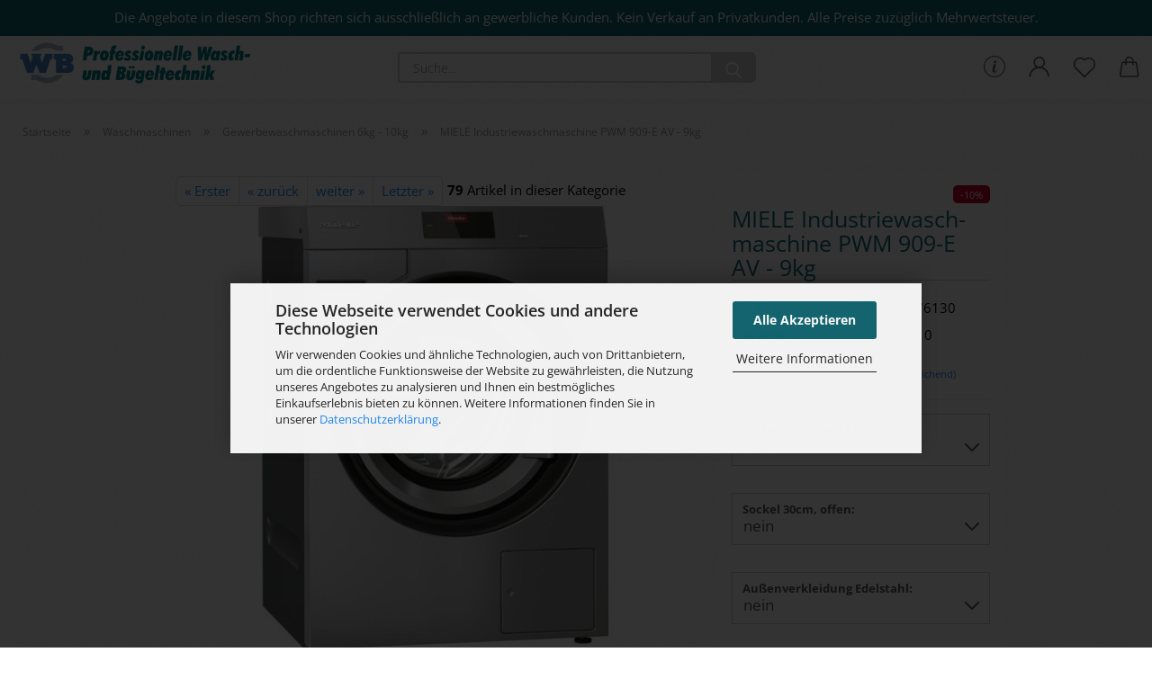

--- FILE ---
content_type: text/html; charset=utf-8
request_url: https://www.wasch-und-buegeltechnik.de/de/waschmaschine-miele-pwm-909-e-av-9kg.html
body_size: 22832
content:





	<!DOCTYPE html>
	<html xmlns="http://www.w3.org/1999/xhtml" dir="ltr" lang="de">
		
			<head>
				
					
					<!--

					=========================================================
					Shopsoftware by Gambio GmbH (c) 2005-2021 [www.gambio.de]
					=========================================================

					Gambio GmbH offers you highly scalable E-Commerce-Solutions and Services.
					The Shopsoftware is redistributable under the GNU General Public License (Version 2) [http://www.gnu.org/licenses/gpl-2.0.html].
					based on: E-Commerce Engine Copyright (c) 2006 xt:Commerce, created by Mario Zanier & Guido Winger and licensed under GNU/GPL.
					Information and contribution at http://www.xt-commerce.com

					=========================================================
					Please visit our website: www.gambio.de
					=========================================================

					-->
				

                
    

                    
                

				
					<meta name="viewport" content="width=device-width, initial-scale=1, minimum-scale=1.0" />
				

				
					<meta http-equiv="Content-Type" content="text/html; charset=utf-8" />
		<meta name="language" content="de" />
		<meta name="description" content="Entdecken Sie die Industriewaschmaschine Miele PWM 909 mit dem Fulltouch-Farbdisplay, M Touch Pro Technologie und vielseitigen Bedienmodi setzt sie neue Maßstäbe in Sachen Bedienkomfort. Erleben Sie herausragende Hygiene, kurze Laufzeiten, niedrigen Verbrauch und die bewährte Miele Schontrommel. ." />
		<title>MIELE Industriewaschmaschine PWM 909-E AV - 9kg | Professionelle Wasch- und Bügeltechnik</title>
		<meta property="og:title" content="MIELE Industriewaschmaschine PWM 909-E AV - 9kg" />
		<meta property="og:site_name" content="Wasch- und B&uuml;geltechnik Onlineshop" />
		<meta property="og:locale" content="de_DE" />
		<meta property="og:type" content="product" />
		<meta property="og:description" content="Entdecken Sie die Industriewaschmaschine Miele PWM 909 mit dem Fulltouch-Farbdisplay, M Touch Pro Technologie und vielseitigen Bedienmodi setzt sie neue Maßstäbe in Sachen Bedienkomfort. Erleben Sie herausragende Hygiene, kurze Laufzeiten, ..." />
		<meta property="og:image" content="https://www.wasch-und-buegeltechnik.de/images/product_images/info_images/Miele-PWM-909_2777_0.jpg" />

				

								
											<script>
							var Hyphenopoly = {
								require: {
									"de": "FORCEHYPHENOPOLY"
								},
								paths: {
									patterndir: "https://www.wasch-und-buegeltechnik.de/JSEngine/build/vendor/hyphenopoly/patterns/",
									maindir: "https://www.wasch-und-buegeltechnik.de/JSEngine/build/vendor/hyphenopoly/"
								},
								setup: {
									timeout: 1000,
									classnames: {
										"title": {},
										"product-url": {},
										"hyphenate": {},
									}
								}
							};

							/**
 * @license Hyphenopoly_Loader 2.8.0 - client side hyphenation
 * ©2019 Mathias Nater, Zürich (mathiasnater at gmail dot com)
 * https://github.com/mnater/Hyphenopoly
 *
 * Released under the MIT license
 * http://mnater.github.io/Hyphenopoly/LICENSE
 */
!function(){"use strict";const e=document,t=Hyphenopoly;function n(){return Object.create(null)}function s(e,t){Object.keys(e).forEach(t)}function a(n,s){const a=e.createElement("script");a.src=n+s,"hyphenEngine.asm.js"===s&&a.addEventListener("load",function(){t.events.dispatch("engineLoaded",{msg:"asm"})}),e.head.appendChild(a)}t.cacheFeatureTests&&sessionStorage.getItem("Hyphenopoly_Loader")?t.clientFeat=JSON.parse(sessionStorage.getItem("Hyphenopoly_Loader")):t.clientFeat={langs:n(),polyfill:!1,wasm:null},t.dfltPaths=Object.create({maindir:"../Hyphenopoly/",patterndir:"../Hyphenopoly/patterns/"}),t.paths&&(t.paths.patterndir&&(t.dfltPaths.patterndir=t.paths.patterndir),t.paths.maindir&&(t.dfltPaths.maindir=t.paths.maindir)),t.setup?(t.setup.selectors=t.setup.selectors||{".hyphenate":{}},t.setup.classnames&&(s(t.setup.classnames,function(e){t.setup.selectors["."+e]=t.setup.classnames[e]}),t.setup.classnames=null,delete t.setup.classnames),t.setup.timeout=t.setup.timeout||1e3,t.setup.hide=t.setup.hide||"all"):t.setup={hide:"all",selectors:{".hyphenate":{}},timeout:1e3},t.lcRequire=new Map,s(t.require,function(e){t.lcRequire.set(e.toLowerCase(),t.require[e])}),t.fallbacks&&(t.lcFallbacks=new Map,s(t.fallbacks,function(e){t.lcFallbacks.set(e.toLowerCase(),t.fallbacks[e].toLowerCase())})),t.toggle=function(n){if("on"===n){const t=e.getElementById("H9Y_Styles");t&&t.parentNode.removeChild(t)}else{const n=" {visibility: hidden !important}\n",a=e.createElement("style");switch(a.id="H9Y_Styles",t.setup.hide){case"all":a.innerHTML="html"+n;break;case"element":s(t.setup.selectors,function(e){a.innerHTML+=e+n});break;case"text":s(t.setup.selectors,function(e){a.innerHTML+=e+" {color: transparent !important}\n"});break;default:a.innerHTML=""}e.getElementsByTagName("head")[0].appendChild(a)}},function(){const e=new Map,a=[],o=[];function i(t,n,s){e.set(t,{cancellable:s,default:n,register:[]})}function l(n,s,a){e.has(n)?e.get(n).register.push(s):a?o.push({handler:s,name:n}):t.events.dispatch("error",{lvl:"warn",msg:'unknown Event "'+n+'" discarded'})}i("timeout",function(e){t.toggle("on"),window.console.info("Hyphenopolys 'FOUHC'-prevention timed out after %dms",e.delay)},!1),i("error",function(e){switch(e.lvl){case"info":window.console.info(e.msg);break;case"warn":window.console.warn(e.msg);break;default:window.console.error(e.msg)}},!0),i("contentLoaded",function(e){a.push({data:e,name:"contentLoaded"})},!1),i("engineLoaded",function(e){a.push({data:e,name:"engineLoaded"})},!1),i("hpbLoaded",function(e){a.push({data:e,name:"hpbLoaded"})},!1),t.handleEvent&&s(t.handleEvent,function(e){l(e,t.handleEvent[e],!0)}),t.events=n(),t.events.deferred=a,t.events.tempRegister=o,t.events.dispatch=function(t,s){s=s||n();let a=!1;e.get(t).register.forEach(function(n){s.preventDefault=function(){e.get(t).cancellable&&(a=!0)},n(s)}),!a&&e.get(t).default&&e.get(t).default(s)},t.events.define=i,t.events.addListener=l}();const o=new Map;function i(e,n,s,a){var i,l,r,c;t.clientFeat.wasm?(i=e,l=n,r=s,c=a,o.has(l)?"hyphenEngine"!==r&&o.get(l).push(c):(o.set(l,[c]),window.fetch(i+l).then(function(e){if(e.ok)if("hyphenEngine"===r)t.binaries.set(r,e.arrayBuffer().then(function(e){return new WebAssembly.Module(e)})),t.events.dispatch("engineLoaded",{msg:c});else{const n=o.get(l);n.forEach(function(s){t.binaries.set(s,n.length>1?e.clone().arrayBuffer():e.arrayBuffer()),t.events.dispatch("hpbLoaded",{msg:s})})}}))):function(e,n,s,a){if(o.has(n))o.get(n).push(a);else{o.set(n,[a]);const s=new XMLHttpRequest;s.onload=function(){o.get(n).forEach(function(e){t.binaries.set(e,s.response),t.events.dispatch("hpbLoaded",{msg:e})})},s.open("GET",e+n),s.responseType="arraybuffer",s.send()}}(e,n,0,a)}function l(){t.setup.hide.match(/^(element|text)$/)&&t.toggle("off"),t.events.dispatch("contentLoaded",{msg:["contentLoaded"]})}!function(){const o=function(){let n=null;const s=["visibility:hidden;","-moz-hyphens:auto;","-webkit-hyphens:auto;","-ms-hyphens:auto;","hyphens:auto;","width:48px;","font-size:12px;","line-height:12px;","border:none;","padding:0;","word-wrap:normal"].join("");return{append:function(e){return n?(e.appendChild(n),n):null},clear:function(){n&&n.parentNode.removeChild(n)},create:function(a){if(t.clientFeat.langs[a])return;n=n||e.createElement("body");const o=e.createElement("div");o.lang=a,o.id=a,o.style.cssText=s,o.appendChild(e.createTextNode(t.lcRequire.get(a))),n.appendChild(o)}}}();function l(e){let n=e+".hpb",s=e;t.lcFallbacks&&t.lcFallbacks.has(e)&&(n=(s=t.lcFallbacks.get(e))+".hpb"),t.binaries=t.binaries||new Map,i(t.dfltPaths.patterndir,n,s,e)}null===t.clientFeat.wasm&&(t.clientFeat.wasm=function(){if("object"==typeof WebAssembly&&"function"==typeof WebAssembly.instantiate){const e=new WebAssembly.Module(Uint8Array.from([0,97,115,109,1,0,0,0,1,6,1,96,1,127,1,127,3,2,1,0,5,3,1,0,1,7,8,1,4,116,101,115,116,0,0,10,16,1,14,0,32,0,65,1,54,2,0,32,0,40,2,0,11]));if(WebAssembly.Module.prototype.isPrototypeOf(e)){const t=new WebAssembly.Instance(e);return WebAssembly.Instance.prototype.isPrototypeOf(t)&&0!==t.exports.test(4)}}return!1}()),t.lcRequire.forEach(function(e,n){"FORCEHYPHENOPOLY"===e?(t.clientFeat.polyfill=!0,t.clientFeat.langs[n]="H9Y",l(n)):t.clientFeat.langs[n]&&"H9Y"===t.clientFeat.langs[n]?l(n):o.create(n)}),null!==o.append(e.documentElement)&&(t.lcRequire.forEach(function(n,s){if("FORCEHYPHENOPOLY"!==n){const n=e.getElementById(s);("auto"===(a=n).style.hyphens||"auto"===a.style.webkitHyphens||"auto"===a.style.msHyphens||"auto"===a.style["-moz-hyphens"])&&n.offsetHeight>12?t.clientFeat.langs[s]="CSS":(t.clientFeat.polyfill=!0,t.clientFeat.langs[s]="H9Y",l(s))}var a}),o.clear()),t.clientFeat.polyfill&&(a(t.dfltPaths.maindir,"Hyphenopoly.js"),t.clientFeat.wasm?i(t.dfltPaths.maindir,"hyphenEngine.wasm","hyphenEngine","wasm"):a(t.dfltPaths.maindir,"hyphenEngine.asm.js"),s(t.clientFeat.langs,function(e){"H9Y"===t.clientFeat.langs[e]&&(function(e){const n=new Map([["de",55],["hu",207],["nb-no",92],["nl",41]]).get(e)||32;if(t.specMems=t.specMems||new Map,t.clientFeat.wasm)t.specMems.set(e,new WebAssembly.Memory({initial:n,maximum:256}));else{Math.log2=Math.log2||function(e){return Math.log(e)*Math.LOG2E};const s=65536*(2<<Math.floor(Math.log2(n)));t.specMems.set(e,new ArrayBuffer(s))}}(e),function(e){t.hyphenators=t.hyphenators||n(),t.hyphenators[e]||(window.Promise?t.hyphenators[e]=new Promise(function(n,s){t.events.addListener("engineReady",function(s){s.msg===e&&n(t.createHyphenator(s.msg))},!0),t.events.addListener("error",function(t){t.key!==e&&"hyphenEngine"!==t.key||s(t.msg)},!0)}):t.hyphenators[e]={then:function(){t.events.dispatch("error",{msg:"Promises not supported in this engine. Use a polyfill (e.g. https://github.com/taylorhakes/promise-polyfill)!"})}})}(e))}))}(),t.clientFeat.polyfill?("all"===t.setup.hide&&t.toggle("off"),"none"!==t.setup.hide&&(t.setup.timeOutHandler=window.setTimeout(function(){t.toggle("on"),t.events.dispatch("timeout",{delay:t.setup.timeout})},t.setup.timeout)),"loading"===e.readyState?e.addEventListener("DOMContentLoaded",l,{once:!0,passive:!0}):l()):window.Hyphenopoly=null,t.cacheFeatureTests&&sessionStorage.setItem("Hyphenopoly_Loader",JSON.stringify(t.clientFeat))}();
						</script>
									

				
					<base href="https://www.wasch-und-buegeltechnik.de/" />
				

				
									

				
									

				
					                        
                            <link id="main-css" type="text/css" rel="stylesheet" href="public/theme/styles/system/main.min.css?bust=1770048801" />
                        
									

				
					<meta name="robots" content="index,follow" />
		<link rel="canonical" href="https://www.wasch-und-buegeltechnik.de/de/waschmaschine-miele-pwm-909-e-av-9kg.html" />
		<meta property="og:url" content="https://www.wasch-und-buegeltechnik.de/de/waschmaschine-miele-pwm-909-e-av-9kg.html">
		<!-- Google Tag Manager -->
<script>(function(w,d,s,l,i){w[l]=w[l]||[];w[l].push({'gtm.start':
new Date().getTime(),event:'gtm.js'});var f=d.getElementsByTagName(s)[0],
j=d.createElement(s),dl=l!='dataLayer'?'&l='+l:'';j.async=true;j.src=
'https://www.googletagmanager.com/gtm.js?id='+i+dl;f.parentNode.insertBefore(j,f);
})(window,document,'script','dataLayer','GTM-TCBFNPK');</script>
<!-- End Google Tag Manager -->
				

				
									

			</head>
		
		
			<body class="page-product-info"
				  data-gambio-namespace="https://www.wasch-und-buegeltechnik.de/public/theme/javascripts/system"
				  data-jse-namespace="https://www.wasch-und-buegeltechnik.de/JSEngine/build"
				  data-gambio-controller="initialize"
				  data-gambio-widget="input_number responsive_image_loader transitions header image_maps modal history dropdown core_workarounds anchor"
				  data-input_number-separator=","
					 data-xycons-namespace="https://www.wasch-und-buegeltechnik.de/GXModules/Xycons" >

				
					
				

				
									

				
									
		




	



	

                                <div id="m0028_handler" 
                     data-xycons0028-namespace="GXModules/Xycons/M0028/Shop/Javascripts"
                     data-xycons0028-controller="m0028_handler"></div>
            

		<div id="outer-wrapper" >
			
				<header id="header" class="navbar">
					
		


	<div class="inside">

		<div class="row">

		
												
			<div class="navbar-header">
									
							
		<a class="navbar-brand" href="https://www.wasch-und-buegeltechnik.de/de/" title="Wasch- und Bügeltechnik Onlineshop">
			<img id="main-header-logo" class="img-responsive" src="https://www.wasch-und-buegeltechnik.de/images/logos/logo_logo.gif" alt="Wasch- und Bügeltechnik Onlineshop-Logo">
		</a>
	
					
								
					
	
	
		
	
				<button type="button" class="navbar-toggle cart-icon" data-toggle="cart">
			<svg width="24" xmlns="http://www.w3.org/2000/svg" viewBox="0 0 40 40"><defs><style>.cls-1{fill:none;}</style></defs><title>cart</title><g id="Ebene_2" data-name="Ebene 2"><g id="Ebene_1-2" data-name="Ebene 1"><path d="M31,13.66a1.08,1.08,0,0,0-1.07-1H26.08V11.28a6.31,6.31,0,0,0-12.62,0v1.36H9.27a1,1,0,0,0-1,1L5.21,32A3.8,3.8,0,0,0,9,35.8H30.19A3.8,3.8,0,0,0,34,31.94Zm-15.42-1V11.28a4.2,4.2,0,0,1,8.39,0v1.35Zm-1.06,5.59a1.05,1.05,0,0,0,1.06-1.06v-2.4H24v2.4a1.06,1.06,0,0,0,2.12,0v-2.4h2.84L31.86,32a1.68,1.68,0,0,1-1.67,1.68H9a1.67,1.67,0,0,1-1.68-1.61l2.94-17.31h3.19v2.4A1.06,1.06,0,0,0,14.51,18.22Z"/></g></g></svg>
			<span class="cart-products-count hidden">
            0
        </span>
		</button>
	

				
			</div>
			
											
		

		
							






	<div class="navbar-search collapse">

		
			<form role="search" action="de/advanced_search_result.php" method="get" data-gambio-widget="live_search">

				<div class="navbar-search-input-group input-group">
					<input type="text" id="search-field-input" name="keywords" placeholder="Suche..." class="form-control search-input" autocomplete="off" />
					
						<button aria-label="Suche..." type="submit">
							<img src="public/theme/images/svgs/search.svg" class="gx-search-input svg--inject" alt="search icon">
						</button>
					
                    <label for="search-field-input" class="control-label sr-only">Suche...</label>
					

				</div>


									<input type="hidden" value="1" name="inc_subcat" />
				
				<div class="search-result-container"></div>

			</form>
		
	</div>


					

		
							
					
	<div class="custom-container">
		
			<div class="inside">
				
											
							<p>
	Die Angebote in diesem Shop richten sich ausschlie&szlig;lich an gewerbliche Kunden. Kein Verkauf an Privatkunden. Alle Preise zuz&uuml;glich&nbsp;Mehrwertsteuer.
</p>

						
									
			</div>
		
	</div>
				
					

		
    		<!-- layout_header honeygrid -->
												<div class="navbar-secondary hidden-xs">
								





	<div id="topbar-container">
						
		
					

		
			<div class="">
				
				<nav class="navbar-inverse"  data-gambio-widget="menu link_crypter" data-menu-switch-element-position="false" data-menu-events='{"desktop": ["click"], "mobile": ["click"]}' data-menu-ignore-class="dropdown-menu">
					<ul class="nav navbar-nav">

						
															<li class="dropdown navbar-topbar-item hidden-xs">
									<a href="#" class="dropdown-toggle" data-toggle-hover="dropdown">
										
											<svg xmlns="http://www.w3.org/2000/svg" viewBox="0 0 40 40"><defs><style>.cls-1{fill:none;}</style></defs><g id="Ebene_2" data-name="Ebene 2"><g id="Ebene_1-2" data-name="Ebene 1"><path d="M25.2,24.46c-2,5.47-9.65,6.94-8.23-.15l1.67-8h3.5c-.81,4.28-1.39,6.89-2,9.88s3.19.79,4.06-1.7ZM19.45,14.31a2,2,0,0,1-.53-1.42,2.13,2.13,0,0,1,.58-1.42A2,2,0,0,1,21,10.89a1.85,1.85,0,0,1,1.39.58A1.91,1.91,0,0,1,23,12.89a1.88,1.88,0,0,1-.63,1.42,2,2,0,0,1-1.45.55A1.94,1.94,0,0,1,19.45,14.31Z"/><path d="M20,5.5A14.5,14.5,0,1,1,5.5,20,14.51,14.51,0,0,1,20,5.5M20,4A16,16,0,1,0,36,20,16,16,0,0,0,20,4Z"/></g></g></svg>
										
									</a>
									<ul id="secondaryNavigation" class="dropdown-menu">
																					<li>
												<a title=" Leasinganfrage" href="https://www.wasch-und-buegeltechnik.de/de/shop_content.php?coID=2727005"
														>
													 Leasinganfrage
												</a>
											</li>
																			</ul>

                                    <script id="secondaryNavigation-menu-template" type="text/mustache">
                                        
                                            <ul id="secondaryNavigation" class="dropdown-menu">
                                                <li v-for="(item, index) in items">
                                                    <a href="javascript:;" :title="item.title" @click="goTo(item.content)">
                                                        {{item.title}}
                                                    </a>
                                                </li>
                                            </ul>
                                        
                                    </script>
								</li>
													

						
													

						
													

						
													

						
													

						
													

						
						
																								
										<li class="dropdown navbar-topbar-item first">
											<a title="Anmeldung" href="/de/waschmaschine-miele-pwm-909-e-av-9kg.html#" class="dropdown-toggle" data-toggle-hover="dropdown" role="button" aria-label="Kundenlogin">
												
																											
															<span class="language-code hidden-xs">
														<svg width="24" xmlns="http://www.w3.org/2000/svg" viewBox="0 0 40 40"><defs><style>.cls-1{fill:none;}</style></defs><title></title><g id="Ebene_2" data-name="Ebene 2"><g id="Ebene_1-2" data-name="Ebene 1"><path d="M30.21,24.43a15,15,0,0,0-5.68-3.56,8.64,8.64,0,1,0-9.78,0,15,15,0,0,0-5.68,3.56A14.87,14.87,0,0,0,4.7,35H7a12.61,12.61,0,0,1,25.22,0h2.34A14.88,14.88,0,0,0,30.21,24.43ZM19.64,20.06A6.31,6.31,0,1,1,26,13.75,6.31,6.31,0,0,1,19.64,20.06Z"/></g></g></svg>
													</span>
															<span class="visible-xs-inline">
														<span class="fa fa-user-o"></span>
													</span>
														
																									

												<span class="topbar-label">Kundenlogin</span>
											</a>
											




	<ul class="dropdown-menu dropdown-menu-login arrow-top">
		
			<li class="arrow"></li>
		
		
		
			<li class="dropdown-header hidden-xs">Kundenlogin</li>
		
		
		
			<li>
				<form action="https://www.wasch-und-buegeltechnik.de/de/login.php?action=process" method="post" class="form-horizontal">
					<input type="hidden" name="return_url" value="https://www.wasch-und-buegeltechnik.de/de/waschmaschine-miele-pwm-909-e-av-9kg.html">
					<input type="hidden" name="return_url_hash" value="3c33b7d1a86196da105d6d903159ad054fbac212586a68bcf48fc588bd130f6f">
					
						<div class="form-group">
                            <label for="box-login-dropdown-login-username" class="form-control sr-only">E-Mail</label>
							<input autocomplete="username" type="email" id="box-login-dropdown-login-username" class="form-control" placeholder="E-Mail" name="email_address" aria-label="E-Mail" />
						</div>
					
					
                        <div class="form-group password-form-field" data-gambio-widget="show_password">
                            <label for="box-login-dropdown-login-password" class="form-control sr-only">Passwort</label>
                            <input autocomplete="current-password" type="password" id="box-login-dropdown-login-password" class="form-control" placeholder="Passwort" name="password" />
                            <button class="btn show-password hidden" type="button">
                                <i class="fa fa-eye" aria-hidden="true"></i>
                                <span class="sr-only">Toggle Password View</span>
                            </button>
                        </div>
					
					
						<div class="dropdown-footer row">
							
	
								
									<input type="submit" class="btn btn-primary btn-block" value="Anmelden" />
								
								<ul>
									
										<li>
											<a title="Konto erstellen" href="https://www.wasch-und-buegeltechnik.de/de/shop.php?do=CreateRegistree">
												Konto erstellen
											</a>
										</li>
									
									
										<li>
											<a title="Passwort vergessen?" href="https://www.wasch-und-buegeltechnik.de/de/password_double_opt.php">
												Passwort vergessen?
											</a>
										</li>
									
								</ul>
							
	

	
						</div>
					
				</form>
			</li>
		
	</ul>


										</li>
									
																					

						
															
									<li class="navbar-topbar-item">
										<a href="https://www.wasch-und-buegeltechnik.de/de/wish_list.php" aria-label="Merkzettel" class="dropdown-toggle" title="Merkzettel anzeigen">
											
																									
														<span class="language-code hidden-xs">
													<svg width="24" xmlns="http://www.w3.org/2000/svg" viewBox="0 0 40 40"><defs><style>.cls-1{fill:none;}</style></defs><title></title><g id="Ebene_2" data-name="Ebene 2"><g id="Ebene_1-2" data-name="Ebene 1"><path d="M19.19,36a1.16,1.16,0,0,0,1.62,0l12.7-12.61A10,10,0,0,0,20,8.7,10,10,0,0,0,6.5,23.42ZM8.12,10.91a7.6,7.6,0,0,1,5.49-2.26A7.46,7.46,0,0,1,19,10.88l0,0,.18.18a1.15,1.15,0,0,0,1.63,0l.18-.18A7.7,7.7,0,0,1,31.89,21.79L20,33.58,8.12,21.79A7.74,7.74,0,0,1,8.12,10.91Z"/></g></g></svg>
												</span>
														<span class="visible-xs-inline">
													<span class="fa fa-heart-o"></span>
												</span>
													
																							

											<span class="topbar-label">Merkzettel</span>
										</a>
									</li>
								
													

						<li class="dropdown navbar-topbar-item topbar-cart" data-gambio-widget="cart_dropdown">
						<a
								title="Warenkorb"
								aria-label="Warenkorb"
                                role="button"
								class="dropdown-toggle"
								href="/de/waschmaschine-miele-pwm-909-e-av-9kg.html#"
	                            data-toggle="cart"
						>
						<span class="cart-info-wrapper">
							
								<!-- layout_header_SECONDARY_NAVIGATION.html malibu -->
																	
									<svg width="24" xmlns="http://www.w3.org/2000/svg" viewBox="0 0 40 40"><defs><style>.cls-1{fill:none;}</style></defs><title></title><g id="Ebene_2" data-name="Ebene 2"><g id="Ebene_1-2" data-name="Ebene 1"><path d="M31,13.66a1.08,1.08,0,0,0-1.07-1H26.08V11.28a6.31,6.31,0,0,0-12.62,0v1.36H9.27a1,1,0,0,0-1,1L5.21,32A3.8,3.8,0,0,0,9,35.8H30.19A3.8,3.8,0,0,0,34,31.94Zm-15.42-1V11.28a4.2,4.2,0,0,1,8.39,0v1.35Zm-1.06,5.59a1.05,1.05,0,0,0,1.06-1.06v-2.4H24v2.4a1.06,1.06,0,0,0,2.12,0v-2.4h2.84L31.86,32a1.68,1.68,0,0,1-1.67,1.68H9a1.67,1.67,0,0,1-1.68-1.61l2.94-17.31h3.19v2.4A1.06,1.06,0,0,0,14.51,18.22Z"/></g></g></svg>
									
															

							<span class="topbar-label">
								<br />
								<span class="products">
									0,00 EUR
								</span>
							</span>

							
																	<span class="cart-products-count edge hidden">
										
									</span>
															
						</span>
						</a>

				</li>

									
						<li class="navbar-topbar-item visible-xs">
							<a title=" Leasinganfrage" href="https://www.wasch-und-buegeltechnik.de/de/shop_content.php?coID=2727005"
									>
								<span class="fa fa-arrow-circle-right"></span>
								&nbsp; Leasinganfrage
							</a>
						</li>
					
				
			</ul>
		</nav>
				
			</div>
		
	</div>


			</div>
					

		</div>

	</div>
    
    <div id="offcanvas-cart-overlay"></div>
    <div id="offcanvas-cart-content">

        <button aria-label="Warenkorb schließen" data-toggle="cart" class="offcanvas-cart-close c-hamburger c-hamburger--htx">
            <span></span>
            Menü
        </button>
        <!-- layout_header_cart_dropdown begin -->
        



	<ul class="dropdown-menu arrow-top cart-dropdown cart-empty">
		
			<li class="arrow"></li>
		
	
		
					
	
		
            <script>
            function ga4ViewCart() {
                console.log('GA4 is disabled');
            }
        </script>
    
			<li class="cart-dropdown-inside">
		
				
									
				
									
						<div class="cart-empty">
							Sie haben noch keine Artikel in Ihrem Warenkorb.
						</div>
					
								
			</li>
		
	</ul>
        <!-- layout_header_cart_dropdown end -->

    </div>









	<noscript>
		<div class="alert alert-danger noscript-notice" role="alert">
			JavaScript ist in Ihrem Browser deaktiviert. Aktivieren Sie JavaScript, um alle Funktionen des Shops nutzen und alle Inhalte sehen zu können.
		</div>
	</noscript>


     



	
					
				<div id="categories">
					<div class="navbar-collapse collapse">
						
							<nav class="navbar-default navbar-categories hidden-sm hidden-md hidden-lg" data-gambio-widget="menu">
								
									<ul class="level-1 nav navbar-nav">
																				
										
											<li class="dropdown dropdown-more" style="display: none">
												
													<a class="dropdown-toggle" href="#" title="">
														Weitere
													</a>
												
												
													<ul class="level-2 dropdown-menu ignore-menu"></ul>
												
											</li>
										
									</ul>
								
							</nav>
						
					</div>
				</div>
			
			

				</header>
				<button id="meco-overlay-menu-toggle" aria-label="Warenkorb schließen" data-toggle="menu" class="c-hamburger c-hamburger--htx visible-xs-block">
					<span></span> Menü
				</button>
				<div id="meco-overlay-menu">
					
																									<div class="meco-overlay-menu-search">
								






	<div class=" collapse">

		
			<form role="search" action="de/advanced_search_result.php" method="get" data-gambio-widget="live_search">

				<div class="- ">
					<input type="text" id="search-field-input-overlay" name="keywords" placeholder="Suche..." class="form-control search-input" autocomplete="off" />
					
						<button aria-label="Suche..." type="submit">
							<img src="public/theme/images/svgs/search.svg" class="gx-search-input svg--inject" alt="search icon">
						</button>
					
                    <label for="search-field-input-overlay" class="control-label sr-only">Suche...</label>
					

				</div>


									<input type="hidden" value="1" name="inc_subcat" />
				
				<div class="search-result-container"></div>

			</form>
		
	</div>


							</div>
											
				</div>
			

			
	
	
			<script type="application/ld+json">{"@context":"https:\/\/schema.org","@type":"BreadcrumbList","itemListElement":[{"@type":"ListItem","position":1,"name":"Startseite","item":"https:\/\/www.wasch-und-buegeltechnik.de\/"},{"@type":"ListItem","position":2,"name":"Waschmaschinen","item":"https:\/\/www.wasch-und-buegeltechnik.de\/de\/waschmaschinen\/"},{"@type":"ListItem","position":3,"name":"Gewerbewaschmaschinen 6kg - 10kg","item":"https:\/\/www.wasch-und-buegeltechnik.de\/de\/waschmaschinen\/gewerbewaschmaschinen-industriewaschmaschinen-6kg-10kg\/"},{"@type":"ListItem","position":4,"name":"MIELE Industriewaschmaschine PWM 909-E AV - 9kg","item":"https:\/\/www.wasch-und-buegeltechnik.de\/de\/waschmaschine-miele-pwm-909-e-av-9kg.html"}]}</script>
	    
		<div id="breadcrumb_navi">
            				<span class="breadcrumbEntry">
													<a href="https://www.wasch-und-buegeltechnik.de/" class="headerNavigation" >
								<span aria-label="Startseite">Startseite</span>
							</a>
											</span>
                <span class="breadcrumbSeparator"> &raquo; </span>            				<span class="breadcrumbEntry">
													<a href="https://www.wasch-und-buegeltechnik.de/de/waschmaschinen/" class="headerNavigation" >
								<span aria-label="Waschmaschinen">Waschmaschinen</span>
							</a>
											</span>
                <span class="breadcrumbSeparator"> &raquo; </span>            				<span class="breadcrumbEntry">
													<a href="https://www.wasch-und-buegeltechnik.de/de/waschmaschinen/gewerbewaschmaschinen-industriewaschmaschinen-6kg-10kg/" class="headerNavigation" >
								<span aria-label="Gewerbewaschmaschinen 6kg - 10kg">Gewerbewaschmaschinen 6kg - 10kg</span>
							</a>
											</span>
                <span class="breadcrumbSeparator"> &raquo; </span>            				<span class="breadcrumbEntry">
													<span aria-label="MIELE Industriewaschmaschine PWM 909-E AV - 9kg">MIELE Industriewaschmaschine PWM 909-E AV - 9kg</span>
                        					</span>
                            		</div>
    




			
				<div id="wrapper">
					<div class="row">

						
							<div id="main">
								<div class="main-inside">
									
	
	

									
										<div id="shop-top-banner">
																					</div>
									

									




	
		


	<div id="product_navigation" class="panel-pagination">
		<nav>
			
				<ul class="pagination">
											
							<li>
								<a href="de/bauknecht-professional-gewerbewaschmaschine-9kg.html">&laquo; Erster</a>
							</li>
						
							
											
							<li>
								<a href="de/waschmaschine-miele-pwm-909-e-lp-9kg.html">&laquo; zurück</a>
							</li>
						
							
											
							<li>
								<a href="de/industriewaschmaschine-electrolux-professional-wh6-6-e-av-6kg-3338.html">weiter &raquo;</a>
							</li>
						
							
											
							<li>
								<a href="de/industriewaschmaschine-electrolux-professional-fom71cls-e-av-6kg-3416.html">Letzter &raquo;</a>
							</li>
						
									</ul>
			
			
			
				<span><strong>79</strong> Artikel in dieser Kategorie</span>
			
		</nav>
	</div>

	

			<script type="application/ld+json">
			{"@context":"http:\/\/schema.org","@type":"Product","name":"MIELE Industriewaschmaschine PWM 909-E AV - 9kg","description":"  \t  \t\tDie Industriewaschmaschine Miele PWM 909 - Ihre professionelle L&ouml;sung f&uuml;r anspruchsvolle gewerbliche und industrielle Waschanforderungen. Teil der renommierten Benchmark Serie von Miele, bietet die Industriewaschmaschine Miele PWM 909 h&ouml;chsten Bedienkomfort und erstklassige Leistung f&uuml;r den gewerblichen Einsatz.  \t    \t  \t\tMit dem Fulltouch-Farbdisplay und der innovativen M Touch Pro-Technologie wird die Bedienung der Industriewaschmaschine Miele PWM 909 so einfach wie nie zuvor. Durch einfaches Tippen oder Wischen auf dem Display haben Sie die volle Kontrolle &uuml;ber Ihre Waschprogramme. Alle wichtigen Informationen werden in Klartext angezeigt und k&ouml;nnen in 31 verschiedenen Sprachen ausgew&auml;hlt werden, um die Bedienung dieser Gewerbewaschmaschine noch benutzerfreundlicher zu gestalten.  \t    \t  \t\tDie Industriewaschmaschine Miele PWM 909 bietet verschiedene Bedienmodi, die auf unterschiedliche Kundenanforderungen zugeschnitten sind. Ob kurze Programmlaufzeiten oder niedrige Verbrauchswerte - diese Gewerbewaschmaschine l&auml;sst keine W&uuml;nsche offen. Die Industriewaschmaschine Miele PWM 909 zeigt eine nachgewiesene Wirksamkeit gegen&uuml;ber Viren, die wissenschaftlich best&auml;tigt wurde.  \t    \t  \t\tDie Miele Schontrommel sorgt daf&uuml;r, dass Ihre Textilien in der Industriewaschmaschine Miele PWM 909 optimal gepflegt werden, w&auml;hrend die zuverl&auml;ssige Entfeuchtung durch die fortschrittliche 3-D Sensortechnik gew&auml;hrleistet wird. Die intuitive und einfache Bedienung dieser Gewerbewaschmaschine erm&ouml;glicht es Ihnen, Ihre Waschvorg&auml;nge effizient und m&uuml;helos zu steuern.  \t    \t  \t\t&nbsp;  \t    \t  \t\tMerkmale:  \t    \t  \t\t&nbsp;  \t    \t  \t\t&nbsp;&nbsp;&nbsp;&nbsp;Gro&szlig;e Programmvielfalt  \t    \t  \t\t&nbsp;&nbsp;&nbsp;&nbsp;Schonende W&auml;schepflege dank Schontrommel  \t    \t  \t\t&nbsp;&nbsp;&nbsp;&nbsp;Laufruhe trotz hoher Schleuderdrehzahl  \t    \t  \t\t&nbsp;&nbsp;&nbsp;&nbsp;geringe Restfeuchte dank hohem G-Faktor  \t    \t  \t\t&nbsp;&nbsp;&nbsp;&nbsp;Warm- und Kaltwasseranschluss  \t    \t  \t\t&nbsp;&nbsp;&nbsp; Ablaufventil  \t    \t  \t\t&nbsp;&nbsp;  \t    \t  \t\tTechnische Daten:  \t    \t  \t\t&nbsp;  \t    \t  \t\t&nbsp;&nbsp;&nbsp;&nbsp;Trommelvolumen 80l  \t    \t  \t\t&nbsp;&nbsp;&nbsp;&nbsp;F&uuml;llmenge 9kg  \t    \t  \t\t&nbsp;&nbsp;&nbsp;&nbsp;g-Faktor: 520  \t    \t  \t\t&nbsp;&nbsp;&nbsp;&nbsp;Elektroanschluss: 400V\/50Hz - 8,2kW - 3x16A  \t    \t  \t\t&nbsp;&nbsp;&nbsp;&nbsp;Gewicht: 140kg  \t    \t  \t\t&nbsp;&nbsp;&nbsp;&nbsp;Schleuderdrehzahl 1300 U\/min  \t    \t  \t\t&nbsp;&nbsp;&nbsp;&nbsp;Au&szlig;enma&szlig;e (H-B-T): 1020\/700\/727 mm  \t        \t&nbsp;&nbsp;&nbsp;      Die Maschinen werden ohne Stromkabel und ohne Anschlussverrohrung geliefert. Bitte lassen Sie die Installation einen Fachmann &uuml;bernehmen!      Kostenfreie Lieferung innerhalb Deutschlands!   (frei Hof, mit Ausnahme von Inseln, hier die Versandkosten vorher anfragen!)      Einbringung, Aufbau, Installation und Inbetriebnahme an vorhandene Ver- und Entsorgungsleitungen nach Herstellervorgaben, sowie die Einweisung Ihrer Mitarbeiter kann gern durch unseren Kundendienst gegen Berechnung nach Material- und Zeitaufwand erfolgen. ","image":["https:\/\/www.wasch-und-buegeltechnik.de\/images\/product_images\/info_images\/Miele-PWM-909_2777_0.jpg"],"url":"https:\/\/www.wasch-und-buegeltechnik.de\/de\/waschmaschine-miele-pwm-909-e-av-9kg.html","itemCondition":"NewCondition","offers":{"@type":"Offer","availability":"InStock","price":"5699.00","priceCurrency":"EUR","priceSpecification":{"@type":"http:\/\/schema.org\/PriceSpecification","price":"5699.00","priceCurrency":"EUR","valueAddedTaxIncluded":false},"url":"https:\/\/www.wasch-und-buegeltechnik.de\/de\/waschmaschine-miele-pwm-909-e-av-9kg.html","priceValidUntil":"2100-01-01 00:00:00"},"model":[{"@type":"ProductModel","name":"MIELE Industriewaschmaschine PWM 909-E AV - 9kg","model":"WB2211776130-","sku":"WB2211776130-","offers":{"@type":"Offer","price":"7470.00","priceCurrency":"EUR","priceSpecification":{"@type":"http:\/\/schema.org\/PriceSpecification","price":"7470.00","priceCurrency":"EUR","valueAddedTaxIncluded":false},"url":"https:\/\/www.wasch-und-buegeltechnik.de\/de\/product_info.php?info=p2777{370}966{466}1197{467}1199_miele-industriewaschmaschine-pwm-909-e-av---9kg.html&amp;no_boost=1","priceValidUntil":"2100-01-01 00:00:00","availability":"InStock"},"url":"https:\/\/www.wasch-und-buegeltechnik.de\/de\/product_info.php?info=p2777{370}966{466}1197{467}1199_miele-industriewaschmaschine-pwm-909-e-av---9kg.html&amp;no_boost=1","image":["https:\/\/www.wasch-und-buegeltechnik.de\/images\/product_images\/info_images\/Miele-PWM-909_2777_0.jpg"]},{"@type":"ProductModel","name":"MIELE Industriewaschmaschine PWM 909-E AV - 9kg","model":"WB2211776130-","sku":"WB2211776130-","offers":{"@type":"Offer","price":"7270.00","priceCurrency":"EUR","priceSpecification":{"@type":"http:\/\/schema.org\/PriceSpecification","price":"7270.00","priceCurrency":"EUR","valueAddedTaxIncluded":false},"url":"https:\/\/www.wasch-und-buegeltechnik.de\/de\/product_info.php?info=p2777{370}967{466}1197{467}1199_miele-industriewaschmaschine-pwm-909-e-av---9kg.html&amp;no_boost=1","priceValidUntil":"2100-01-01 00:00:00","availability":"InStock"},"url":"https:\/\/www.wasch-und-buegeltechnik.de\/de\/product_info.php?info=p2777{370}967{466}1197{467}1199_miele-industriewaschmaschine-pwm-909-e-av---9kg.html&amp;no_boost=1","image":["https:\/\/www.wasch-und-buegeltechnik.de\/images\/product_images\/info_images\/Miele-PWM-909_2777_0.jpg"]},{"@type":"ProductModel","name":"MIELE Industriewaschmaschine PWM 909-E AV - 9kg","model":"WB2211776130-","sku":"WB2211776130-","offers":{"@type":"Offer","price":"7055.00","priceCurrency":"EUR","priceSpecification":{"@type":"http:\/\/schema.org\/PriceSpecification","price":"7055.00","priceCurrency":"EUR","valueAddedTaxIncluded":false},"url":"https:\/\/www.wasch-und-buegeltechnik.de\/de\/product_info.php?info=p2777{370}966{466}1198{467}1199_miele-industriewaschmaschine-pwm-909-e-av---9kg.html&amp;no_boost=1","priceValidUntil":"2100-01-01 00:00:00","availability":"InStock"},"url":"https:\/\/www.wasch-und-buegeltechnik.de\/de\/product_info.php?info=p2777{370}966{466}1198{467}1199_miele-industriewaschmaschine-pwm-909-e-av---9kg.html&amp;no_boost=1","image":["https:\/\/www.wasch-und-buegeltechnik.de\/images\/product_images\/info_images\/Miele-PWM-909_2777_0.jpg"]},{"@type":"ProductModel","name":"MIELE Industriewaschmaschine PWM 909-E AV - 9kg","model":"WB2211776130-","sku":"WB2211776130-","offers":{"@type":"Offer","price":"6855.00","priceCurrency":"EUR","priceSpecification":{"@type":"http:\/\/schema.org\/PriceSpecification","price":"6855.00","priceCurrency":"EUR","valueAddedTaxIncluded":false},"url":"https:\/\/www.wasch-und-buegeltechnik.de\/de\/product_info.php?info=p2777{370}967{466}1198{467}1199_miele-industriewaschmaschine-pwm-909-e-av---9kg.html&amp;no_boost=1","priceValidUntil":"2100-01-01 00:00:00","availability":"InStock"},"url":"https:\/\/www.wasch-und-buegeltechnik.de\/de\/product_info.php?info=p2777{370}967{466}1198{467}1199_miele-industriewaschmaschine-pwm-909-e-av---9kg.html&amp;no_boost=1","image":["https:\/\/www.wasch-und-buegeltechnik.de\/images\/product_images\/info_images\/Miele-PWM-909_2777_0.jpg"]},{"@type":"ProductModel","name":"MIELE Industriewaschmaschine PWM 909-E AV - 9kg","model":"WB2211776130-","sku":"WB2211776130-","offers":{"@type":"Offer","price":"6935.00","priceCurrency":"EUR","priceSpecification":{"@type":"http:\/\/schema.org\/PriceSpecification","price":"6935.00","priceCurrency":"EUR","valueAddedTaxIncluded":false},"url":"https:\/\/www.wasch-und-buegeltechnik.de\/de\/product_info.php?info=p2777{370}966{466}1197{467}1200_miele-industriewaschmaschine-pwm-909-e-av---9kg.html&amp;no_boost=1","priceValidUntil":"2100-01-01 00:00:00","availability":"InStock"},"url":"https:\/\/www.wasch-und-buegeltechnik.de\/de\/product_info.php?info=p2777{370}966{466}1197{467}1200_miele-industriewaschmaschine-pwm-909-e-av---9kg.html&amp;no_boost=1","image":["https:\/\/www.wasch-und-buegeltechnik.de\/images\/product_images\/info_images\/Miele-PWM-909_2777_0.jpg"]},{"@type":"ProductModel","name":"MIELE Industriewaschmaschine PWM 909-E AV - 9kg","model":"WB2211776130-","sku":"WB2211776130-","offers":{"@type":"Offer","price":"6735.00","priceCurrency":"EUR","priceSpecification":{"@type":"http:\/\/schema.org\/PriceSpecification","price":"6735.00","priceCurrency":"EUR","valueAddedTaxIncluded":false},"url":"https:\/\/www.wasch-und-buegeltechnik.de\/de\/product_info.php?info=p2777{370}967{466}1197{467}1200_miele-industriewaschmaschine-pwm-909-e-av---9kg.html&amp;no_boost=1","priceValidUntil":"2100-01-01 00:00:00","availability":"InStock"},"url":"https:\/\/www.wasch-und-buegeltechnik.de\/de\/product_info.php?info=p2777{370}967{466}1197{467}1200_miele-industriewaschmaschine-pwm-909-e-av---9kg.html&amp;no_boost=1","image":["https:\/\/www.wasch-und-buegeltechnik.de\/images\/product_images\/info_images\/Miele-PWM-909_2777_0.jpg"]},{"@type":"ProductModel","name":"MIELE Industriewaschmaschine PWM 909-E AV - 9kg","model":"WB2211776130-","sku":"WB2211776130-","offers":{"@type":"Offer","price":"6520.00","priceCurrency":"EUR","priceSpecification":{"@type":"http:\/\/schema.org\/PriceSpecification","price":"6520.00","priceCurrency":"EUR","valueAddedTaxIncluded":false},"url":"https:\/\/www.wasch-und-buegeltechnik.de\/de\/product_info.php?info=p2777{370}966{466}1198{467}1200_miele-industriewaschmaschine-pwm-909-e-av---9kg.html&amp;no_boost=1","priceValidUntil":"2100-01-01 00:00:00","availability":"InStock"},"url":"https:\/\/www.wasch-und-buegeltechnik.de\/de\/product_info.php?info=p2777{370}966{466}1198{467}1200_miele-industriewaschmaschine-pwm-909-e-av---9kg.html&amp;no_boost=1","image":["https:\/\/www.wasch-und-buegeltechnik.de\/images\/product_images\/info_images\/Miele-PWM-909_2777_0.jpg"]},{"@type":"ProductModel","name":"MIELE Industriewaschmaschine PWM 909-E AV - 9kg","model":"WB2211776130-","sku":"WB2211776130-","offers":{"@type":"Offer","price":"6320.00","priceCurrency":"EUR","priceSpecification":{"@type":"http:\/\/schema.org\/PriceSpecification","price":"6320.00","priceCurrency":"EUR","valueAddedTaxIncluded":false},"url":"https:\/\/www.wasch-und-buegeltechnik.de\/de\/product_info.php?info=p2777{370}967{466}1198{467}1200_miele-industriewaschmaschine-pwm-909-e-av---9kg.html&amp;no_boost=1","priceValidUntil":"2100-01-01 00:00:00","availability":"InStock"},"url":"https:\/\/www.wasch-und-buegeltechnik.de\/de\/product_info.php?info=p2777{370}967{466}1198{467}1200_miele-industriewaschmaschine-pwm-909-e-av---9kg.html&amp;no_boost=1","image":["https:\/\/www.wasch-und-buegeltechnik.de\/images\/product_images\/info_images\/Miele-PWM-909_2777_0.jpg"]}],"sku":"WB2211776130","manufacturer":{"@type":"Organization","name":"MIELE"}}
		</script>
		<div class="product-info product-info-default row">
		
		
			<div id="product_image_layer">
			
	<div class="product-info-layer-image">
		<div class="product-info-image-inside">
										


    		<script>
            
            window.addEventListener('DOMContentLoaded', function(){
				$.extend(true, $.magnificPopup.defaults, { 
					tClose: 'Schlie&szlig;en (Esc)', // Alt text on close button
					tLoading: 'L&auml;dt...', // Text that is displayed during loading. Can contain %curr% and %total% keys
					
					gallery: { 
						tPrev: 'Vorgänger (Linke Pfeiltaste)', // Alt text on left arrow
						tNext: 'Nachfolger (Rechte Pfeiltaste)', // Alt text on right arrow
						tCounter: '%curr% von %total%' // Markup for "1 of 7" counter
						
					}
				});
			});
            
		</script>
    



	
			
	
	<div>
		<div id="product-info-layer-image" class="swiper-container" data-gambio-_widget="swiper" data-swiper-target="" data-swiper-controls="#product-info-layer-thumbnails" data-swiper-slider-options='{"breakpoints": [], "initialSlide": 0, "pagination": ".js-product-info-layer-image-pagination", "nextButton": ".js-product-info-layer-image-button-next", "prevButton": ".js-product-info-layer-image-button-prev", "effect": "fade", "autoplay": null, "initialSlide": ""}' >
			<div class="swiper-wrapper" >
			
				
											
															
																	

								
																			
																					
																	

								
									
			<div class="swiper-slide" >
				<div class="swiper-slide-inside ">
									
						<img class="img-responsive"
                                loading="lazy"
																								src="images/product_images/popup_images/Miele-PWM-909_2777_0.jpg"
								 alt="MIELE Industriewaschmaschine PWM 909-E AV - 9kg"								 title="MIELE Industriewaschmaschine PWM 909-E AV - 9kg"								 data-magnifier-src="images/product_images/original_images/Miele-PWM-909_2777_0.jpg"						/>
					
							</div>
			</div>
	
								
													
									
			</div>
			
			
				<script type="text/mustache">
					<template>
						
							{{#.}}
								<div class="swiper-slide {{className}}">
									<div class="swiper-slide-inside">
										<img loading="lazy" {{{srcattr}}} alt="{{title}}" title="{{title}}" />
									</div>
								</div>
							{{/.}}
						
					</template>
				</script>
			
			
	</div>
	
	
			
	
	</div>
	
	
			

								</div>
	</div>

			

			</div>
					

		
			<div class="product-info-content col-xs-12" data-gambio-widget="cart_handler" data-cart_handler-page="product-info">

				
					<div class="row">
						
						
							<div class="product-info-title-mobile hyphenate col-xs-12 visible-xs-block visible-sm-block">
								
									<span class="hyphenate">MIELE Industriewaschmaschine PWM 909-E AV - 9kg</span>
								

								
									<div>
																			</div>
								
							</div>
						

						
							
						
        


						
								
		<div class="product-info-stage col-xs-12 col-md-8 centered">

			<div id="image-collection-container">
					
		<div class="product-info-image " data-gambio-widget="image_gallery_lightbox">
			<div class="product-info-image-inside">
				


    		<script>
            
            window.addEventListener('DOMContentLoaded', function(){
				$.extend(true, $.magnificPopup.defaults, { 
					tClose: 'Schlie&szlig;en (Esc)', // Alt text on close button
					tLoading: 'L&auml;dt...', // Text that is displayed during loading. Can contain %curr% and %total% keys
					
					gallery: { 
						tPrev: 'Vorgänger (Linke Pfeiltaste)', // Alt text on left arrow
						tNext: 'Nachfolger (Rechte Pfeiltaste)', // Alt text on right arrow
						tCounter: '%curr% von %total%' // Markup for "1 of 7" counter
						
					}
				});
			});
            
		</script>
    



	
			
	
	<div>
		<div id="product_image_swiper" class="swiper-container" data-gambio-widget="swiper" data-swiper-target="" data-swiper-controls="#product_thumbnail_swiper, #product_thumbnail_swiper_mobile" data-swiper-slider-options='{"breakpoints": [], "initialSlide": 0, "pagination": ".js-product_image_swiper-pagination", "nextButton": ".js-product_image_swiper-button-next", "prevButton": ".js-product_image_swiper-button-prev", "effect": "fade", "autoplay": null}' >
			<div class="swiper-wrapper" >
			
				
											
															
																	

								
																	

								
									
			<div class="swiper-slide" >
				<div class="swiper-slide-inside ">
									
                        <a onclick="return false" href="images/product_images/original_images/Miele-PWM-909_2777_0.jpg" title="MIELE Industriewaschmaschine PWM 909-E AV - 9kg">
							<img class="img-responsive"
                                    loading="lazy"
																											src="images/product_images/info_images/Miele-PWM-909_2777_0.jpg"
									 alt="MIELE Industriewaschmaschine PWM 909-E AV - 9kg"									 title="MIELE Industriewaschmaschine PWM 909-E AV - 9kg"									 data-magnifier-src="images/product_images/original_images/Miele-PWM-909_2777_0.jpg"							/>
						</a>
					
							</div>
			</div>
	
								
													
									
			</div>
			
			
				<script type="text/mustache">
					<template>
						
							{{#.}}
								<div class="swiper-slide {{className}}">
									<div class="swiper-slide-inside">
										<img loading="lazy" {{{srcattr}}} alt="{{title}}" title="{{title}}" />
									</div>
								</div>
							{{/.}}
						
					</template>
				</script>
			
			
	</div>
	
	
			
	
	</div>
	
	
			

			</div>
			<input type="hidden" id="current-gallery-hash" value="ad68138eb0670d2c27724c6b3a0bf3f0">
		</div>
	

			</div>

			
                
							

		</div>
	

						
						
						
														<div class="product-info-details col-xs-12 col-md-4" data-gambio-widget="product_min_height_fix">
				
								
									<div class="loading-overlay"></div>
									<div class="magnifier-overlay"></div>
									<div class="magnifier-target">
										<div class="preloader"></div>
									</div>
								

								
																			
											
	<div class="ribbons">
		
							
											
							<div class="ribbon-special">
								<span>-10%</span>
							</div>
						
									
					
	</div>
										
																	
				
								
									
								
								
								
									<form action="de/product_info.php?gm_boosted_product=waschmaschine-miele-pwm-909-e-av-9kg&amp;language=de&amp;products_id=2777&amp;action=add_product" class="form-horizontal js-product-form product-info">
										<input type="hidden" id="update-gallery-hash" name="galleryHash" value="">
										
											<div class="hidden-xs hidden-sm ribbon-spacing">
												
																									
											</div>
										
										
										
    
											<h1 class="product-info-title-desktop hyphenate hidden-xs hidden-sm">MIELE Industriewaschmaschine PWM 909-E AV - 9kg</h1>
										
					
										
																							
													<dl class="dl-horizontal">
														
																
		<dt class="col-xs-4 text-left model-number" >
			Art.Nr.:
		</dt>
		<dd class="col-xs-8 model-number model-number-text" >
			WB2211776130
		</dd>
	
														

														
																
		<dt class="col-xs-4 text-left">
			
				<label>
					Lieferzeit:
				</label>
			
		</dt>
		<dd class="col-xs-8">
							
					<span class="img-shipping-time">
						<img loading="lazy" src="images/icons/status/8-10.png" alt="ca. 8-10 Werktage" />
					</span>
				
						
				<span class="products-shipping-time-value">
					ca. 8-10 Werktage 
				</span>
			

            
                <a class="js-open-modal text-small abroad-shipping-info" data-modal-type="iframe" data-modal-settings='{"title": "Lieferzeit:"}' href="de/popup_content.php?coID=3889891" rel="nofollow">
                    (Ausland abweichend)
                </a>
            

					</dd>
	
														

														
															
    <dt class="col-xs-4 text-left products-quantity"  style="display: none">
        Lagerbestand:
    </dt>
    <dd class="col-xs-8" products-quantity  style="display: none">
        
            <span class="products-quantity-value">
                
            </span>
        
                    
                Stück
            
            </dd>

														
	
														
															
	
														
							
														
																													
	

														
																													
													</dl>
												
																					
					
										
											
										
					
										
											
<div class="modifiers-selection">
                <div class="attributes-selection-form">
                    

        <div class="modifier-group modifier-attribute-group modifier-type__dropdown form-group form-group-big-select">
        <label for="modifier_group_467" class="modifier-label control-label">
            Sockel 30cm, geschlossen:
        </label>
        <div class="modifier-content">
            <select id="modifier_group_467" name="modifiers[attribute][467]" class="form-control js-calculate">
                                                    <option value="1200" selected="selected"  data-label="nein">
                        nein
                                                                    </option>
                                    <option value="1199" data-price="+ 535,00 EUR" data-label="ja">
                        ja
                         (+ 535,00 EUR)                                            </option>
                            </select>
            <svg xmlns="http://www.w3.org/2000/svg" viewBox="0 0 22.66 12.64"><defs></defs><title>chevron-down</title><g id="Ebene_2" data-name="Ebene 2"><g id="Ebene_1-2" data-name="Ebene 1"><path class="cls-1" d="M11.33,12.64a1.33,1.33,0,0,1-.93-.38l-10-10A1.31,1.31,0,0,1,2.24.39l9.09,9.08L20.42.39a1.31,1.31,0,0,1,1.86,1.85l-10,10A1.33,1.33,0,0,1,11.33,12.64Z"/></g></g></svg>
        </div>
    </div>


                    

        <div class="modifier-group modifier-attribute-group modifier-type__dropdown form-group form-group-big-select">
        <label for="modifier_group_466" class="modifier-label control-label">
            Sockel 30cm, offen:
        </label>
        <div class="modifier-content">
            <select id="modifier_group_466" name="modifiers[attribute][466]" class="form-control js-calculate">
                                                    <option value="1198" selected="selected"  data-label="nein">
                        nein
                                                                    </option>
                                    <option value="1197" data-price="+ 415,00 EUR" data-label="ja">
                        ja
                         (+ 415,00 EUR)                                            </option>
                            </select>
            <svg xmlns="http://www.w3.org/2000/svg" viewBox="0 0 22.66 12.64"><defs></defs><title>chevron-down</title><g id="Ebene_2" data-name="Ebene 2"><g id="Ebene_1-2" data-name="Ebene 1"><path class="cls-1" d="M11.33,12.64a1.33,1.33,0,0,1-.93-.38l-10-10A1.31,1.31,0,0,1,2.24.39l9.09,9.08L20.42.39a1.31,1.31,0,0,1,1.86,1.85l-10,10A1.33,1.33,0,0,1,11.33,12.64Z"/></g></g></svg>
        </div>
    </div>


                    

        <div class="modifier-group modifier-attribute-group modifier-type__dropdown form-group form-group-big-select">
        <label for="modifier_group_370" class="modifier-label control-label">
            Außenverkleidung Edelstahl:
        </label>
        <div class="modifier-content">
            <select id="modifier_group_370" name="modifiers[attribute][370]" class="form-control js-calculate">
                                                    <option value="967" selected="selected"  data-label="nein">
                        nein
                                                                    </option>
                                    <option value="966" data-price="+ 200,00 EUR" data-label="ja">
                        ja
                         (+ 200,00 EUR)                                            </option>
                            </select>
            <svg xmlns="http://www.w3.org/2000/svg" viewBox="0 0 22.66 12.64"><defs></defs><title>chevron-down</title><g id="Ebene_2" data-name="Ebene 2"><g id="Ebene_1-2" data-name="Ebene 1"><path class="cls-1" d="M11.33,12.64a1.33,1.33,0,0,1-.93-.38l-10-10A1.31,1.31,0,0,1,2.24.39l9.09,9.08L20.42.39a1.31,1.31,0,0,1,1.86,1.85l-10,10A1.33,1.33,0,0,1,11.33,12.64Z"/></g></g></svg>
        </div>
    </div>


                </div>
        
</div>

										
					
										
											
										
					
										
											
	
										
					
										
																					
					
										
																					
					
										

        
        
                <!-- (M0030) (Start) (LC:02.05) -->
                                <!-- (M0030) (Ende) (LC:02.05) -->
        

        
                        <input type="hidden" id="m0102_animation" value="none"/>
                <input type="hidden" id="m0102_animation_inner" value="true"/>
                
                <div data-xycons0102-namespace="GXModules/Xycons/M0102/Shop/Javascripts"
                     data-xycons0102-controller="m0102_widget"></div>
        
                <div id="m0102_animated"></div>
         
        

                                                                                            <div class="cart-error-msg alert alert-danger" role="alert"></div>
                                            										
					
										
        
											<div class="price-container">
												
													<div class="price-calc-container" id="attributes-calc-price">

														
															


	<div class="current-price-container">
		
							<span class="productOldPrice">Unser Normalpreis 6.320,00 EUR</span><br />WB Sonderpreis 5.699,00 EUR
					
				<input type="hidden" id="albisCalc" name="albisCalc" data-opt="all" data-min-value="500" data-pid="2777" data-price=5699 data-rate="145,41;132,25;120,28;103,52" data-laufzeit="48;54;60;72">
	</div>
	
		<p class="tax-shipping-text text-small">
			zzgl. 19% MwSt. | ab 200,00€ netto innerhalb Deutschlands inkl. 
				<a class="gm_shipping_link lightbox_iframe" href="de/popup_content.php?coID=3889891&amp;lightbox_mode=1"
						target="_self"
						rel="nofollow"
						data-modal-settings='{"title":"Versand", "sectionSelector": ".content_text", "bootstrapClass": "modal-lg"}'>
					<span style="text-decoration:underline">Versand</span>
		        </a>
		</p>
	

                
                        <!-- (M0024) (LC:02.00) (Start) -->
                        
                                                    <div id="add_price_display_detailspage">6.781,81 EUR inkl. 19%  MwSt.</div>
                                                <!-- (M0024) (LC:02.00) (Ende) -->
                
        
														
							
														
	
																															
																																			
                                                                            <label class="quantity-unit-label">
																			    Stück:
                                                                            </label>
																		
																																	
																													
															



	<div class="row">
		<input type="hidden" name="products_id" id="products-id" value="2777" />
					
				<div class="input-number" data-type="float" data-stepping="1">

					
													
								<label class="control-label sr-only">
									Stück
								</label>
							
											

					
						<div class="input-group">
							<a class="btn btn-default btn-lg btn-minus"><span class="fa fa-minus"></span></a>
                            <label style="text-indent: -9999999px" for="attributes-calc-quantity">Menge</label>
                            <input type="number" step="1" class="form-control input-lg pull-right js-calculate-qty" value="1" id="attributes-calc-quantity" name="products_qty" />
                            <a class="input-group-btn btn btn-default btn-lg btn-plus"><span class="fa fa-plus"></span></a>
						</div>
					

				</div>
			

			
				<div class="button-container">
					<input name="btn-add-to-cart" type="submit" class="btn btn-lg btn-buy btn-block js-btn-add-to-cart" value="In den Warenkorb" title="In den Warenkorb" />
					<button name="btn-add-to-cart-fake" onClick="void(0)" class="btn-add-to-cart-fake btn btn-lg btn-buy btn-block " value="" title="In den Warenkorb" style="display: none; margin-top: 0" >In den Warenkorb</button>
				</div>
			
<div class="col-xs-12 finance-container" style="display: none">
	<div class="finance-container-inner"></div>	<a href="javascript:setFinanceProduct('/shop_content.php?coID=2727005');" class="btn-finance" title="Leasinganfrage">
		<div class="leasing-icon"><i class="fa fa-calculator"></i></div>
		<div class="leas-bt-content">&nbsp</div>
	</a>
</div>

        
		
				

		
		

		<div class="product-info-links">
			
									
						<div class="wishlist-container">
							<a href="#" class="btn-wishlist btn btn-block btn-sm " title="Auf den Merkzettel">
								<span class="col-xs-2 btn-icon">
									<i class="fa fa-heart-o"></i>
								</span>

								<span class="col-xs-10 btn-text">
									Auf den Merkzettel
								</span>
							</a>
						</div>
					
							

			
							

			
							
		</div>

		
			<script id="product-details-text-phrases" type="application/json">
				{
					"productsInCartSuffix": " Artikel im Warenkorb", "showCart": "Warenkorb anzeigen"
				}
			</script>
		
	</div>

	<div class="hotline">
		<div class="title">Haben Sie Fragen?</div>
		<p><strong>Kontaktieren Sie uns gern:</strong></p>
		<p><strong><i class="fas fa-phone-alt"></i> Tel.:</strong> <a href="tel:036072153979">+49 (0) 36072-153979</a><br />
		<strong><i class="fas fa-envelope"></i> Email:</strong> <a href="shop_content.php?coID=7">info@wasch-und-buegeltechnik.de </a></p>
		<p>Unser Service ist <strong>rund um die Uhr (24/7)</strong> telefonisch erreichbar.<br />Unsere Produktberater stehen Ihnen <strong>Montag bis Freitag von 8:00 bis 17:00 Uhr</strong> zur Verfügung.</p>
	</div>
	<div class="showroom">
		<a target="_blank" href="https://www.schilling-waeschereitechnik.de/showroom"><img alt="showroom" src="images/themes/showroom.png" /></a>
	</div>

														
							
													</div>
												
											</div>
										
					
									</form>
								
	
			

							</div>
						
			
						
	<div class="product-info-description col-md-8" data-gambio-widget="tabs">
		



	
			

	
								

	
					
				<div class="nav-tabs-container has-multi-tabs"
					 data-gambio-widget="tabs">
			
					<!-- Nav tabs -->
					
						<ul class="nav nav-tabs">
							
																	
										<li class="active">
											<a href="#" title="Beschreibung" onclick="return false">
												Beschreibung
											</a>
										</li>
									
															
							
							
																	
										<li>
											<a href="#" title="Dokumente" onclick="return false">
												Dokumente
											</a>
										</li>
									
															

							
															
							
							
															
						</ul>
					
			
					<!-- Tab panes -->
					
						<div class="tab-content">
							
																	
										<div class="tab-pane active">
											
												<div class="tab-heading">
													<a href="#" onclick="return false">Beschreibung</a>
												</div>
											

											
												<div class="tab-body active">
													<div>
	<div>
		Die Industriewaschmaschine Miele PWM 909 - Ihre professionelle L&ouml;sung f&uuml;r anspruchsvolle gewerbliche und industrielle Waschanforderungen. Teil der renommierten Benchmark Serie von Miele, bietet die Industriewaschmaschine Miele PWM 909 h&ouml;chsten Bedienkomfort und erstklassige Leistung f&uuml;r den gewerblichen Einsatz.
	</div>

	<div>
		Mit dem Fulltouch-Farbdisplay und der innovativen M Touch Pro-Technologie wird die Bedienung der Industriewaschmaschine Miele PWM 909 so einfach wie nie zuvor. Durch einfaches Tippen oder Wischen auf dem Display haben Sie die volle Kontrolle &uuml;ber Ihre Waschprogramme. Alle wichtigen Informationen werden in Klartext angezeigt und k&ouml;nnen in 31 verschiedenen Sprachen ausgew&auml;hlt werden, um die Bedienung dieser Gewerbewaschmaschine noch benutzerfreundlicher zu gestalten.
	</div>

	<div>
		Die Industriewaschmaschine Miele PWM 909 bietet verschiedene Bedienmodi, die auf unterschiedliche Kundenanforderungen zugeschnitten sind. Ob kurze Programmlaufzeiten oder niedrige Verbrauchswerte - diese Gewerbewaschmaschine l&auml;sst keine W&uuml;nsche offen. Die Industriewaschmaschine Miele PWM 909 zeigt eine nachgewiesene Wirksamkeit gegen&uuml;ber Viren, die wissenschaftlich best&auml;tigt wurde.
	</div>

	<div>
		Die Miele Schontrommel sorgt daf&uuml;r, dass Ihre Textilien in der Industriewaschmaschine Miele PWM 909 optimal gepflegt werden, w&auml;hrend die zuverl&auml;ssige Entfeuchtung durch die fortschrittliche 3-D Sensortechnik gew&auml;hrleistet wird. Die intuitive und einfache Bedienung dieser Gewerbewaschmaschine erm&ouml;glicht es Ihnen, Ihre Waschvorg&auml;nge effizient und m&uuml;helos zu steuern.
	</div>

	<div>
		&nbsp;
	</div>

	<div>
		<u>Merkmale:</u>
	</div>

	<div>
		&nbsp;
	</div>

	<div>
		&nbsp;&nbsp;&nbsp;&nbsp;Gro&szlig;e Programmvielfalt
	</div>

	<div>
		&nbsp;&nbsp;&nbsp;&nbsp;Schonende W&auml;schepflege dank Schontrommel
	</div>

	<div>
		&nbsp;&nbsp;&nbsp;&nbsp;Laufruhe trotz hoher Schleuderdrehzahl
	</div>

	<div>
		&nbsp;&nbsp;&nbsp;&nbsp;geringe Restfeuchte dank hohem G-Faktor
	</div>

	<div>
		&nbsp;&nbsp;&nbsp;&nbsp;Warm- und Kaltwasseranschluss
	</div>

	<div>
		&nbsp;&nbsp;&nbsp;<strong> Ablaufventil</strong>
	</div>

	<div>
		<strong>&nbsp;&nbsp;</strong>
	</div>

	<div>
		<u>Technische Daten:</u>
	</div>

	<div>
		&nbsp;
	</div>

	<div>
		&nbsp;&nbsp;&nbsp;&nbsp;Trommelvolumen 80l
	</div>

	<div>
		&nbsp;&nbsp;&nbsp;&nbsp;F&uuml;llmenge 9kg
	</div>

	<div>
		&nbsp;&nbsp;&nbsp;&nbsp;g-Faktor: 520
	</div>

	<div>
		&nbsp;&nbsp;&nbsp;&nbsp;Elektroanschluss: 400V/50Hz - 8,2kW - 3x16A
	</div>

	<div>
		&nbsp;&nbsp;&nbsp;&nbsp;Gewicht: 140kg
	</div>

	<div>
		&nbsp;&nbsp;&nbsp;&nbsp;Schleuderdrehzahl 1300 U/min
	</div>

	<div>
		&nbsp;&nbsp;&nbsp;&nbsp;Au&szlig;enma&szlig;e (H-B-T): 1020/700/727 mm
	</div>
</div>

<div>
	&nbsp;&nbsp;&nbsp;
</div>
<br />
Die Maschinen werden ohne Stromkabel und ohne Anschlussverrohrung geliefert. Bitte lassen Sie die Installation einen Fachmann &uuml;bernehmen!<br />
<br />
<br />
<span style="color:#009999;"><span style="font-size: 14px;"><strong>Kostenfreie Lieferung innerhalb Deutschlands! </strong></span></span><br />
<span style="color:#696969;">(frei Hof, mit Ausnahme von Inseln, hier die Versandkosten vorher anfragen!)<br />
<br />
<br />
<strong>Einbringung, Aufbau, Installation und Inbetriebnahme an vorhandene Ver- und Entsorgungsleitungen nach Herstellervorgaben, sowie die Einweisung Ihrer Mitarbeiter kann gern durch unseren Kundendienst gegen Berechnung nach Material- und Zeitaufwand erfolgen. </strong></span>

													
														
	
													
												</div>
											
										</div>
									
															
							
							
																	
										<div class="tab-pane">
											
												<div class="tab-heading">
													<a href="#" onclick="return false">Dokumente</a>
												</div>
											
											
											
												<div class="tab-body">
													

	
		<div class="product-documents clearfix">
							
					<dl>
													<dt>
																	<a href="https://www.wasch-und-buegeltechnik.de/media/products/PWM 909 AV.pdf" target="_blank" title="Datenblatt">
										<i class="fa fa-file-pdf-o" aria-hidden="true"></i> Datenblatt
									</a>
																									&nbsp;(83.02 KB)
																							</dt>
														
					</dl>
				
					</div>
	

												</div>
											
										</div>
									
															

							
															
							
							
															
						</div>
					
				</div>
			
			

	<div class="showroommobil">
		<a target="_blank" href="https://www.schilling-waeschereitechnik.de/showroom"><img alt="showroom" src="images/themes/showroom.png" /></a>
	</div>
	<div class="clr">&nbsp;</div>
	</div>

			
						
													
			
						
							<div class="product-info-share col-md-8">
															</div>
						
			
						
													
			
					</div><!-- // .row -->
				
			</div><!-- // .product-info-content -->
		
	
		
			<div class="product-info-listings col-xs-12 clearfix" data-gambio-widget="product_hover">
				
	
		
	

	
		
	

	
		
	
	
	
		
	
	
	
			
	
	
			

			</div>
		
	
	</div><!-- // .product-info -->

	
	

								</div>
							</div>
						

                                                                                                                        							
								
    <aside id="left">
        
                            <div id="gm_box_pos_1" class="gm_box_container">


	<div class="box box-categories panel panel-default">
		<nav class="navbar-categories-left"
			 data-gambio-widget="menu"
			 data-menu-menu-type="vertical"
			 data-menu-unfold-level="0"
			 data-menu-accordion="true"
			 data-menu-show-all-link="true"
		>

			
				<ul class="level-1 nav">
					

					
													<li class="level-1-child"
								data-id="111">
								<a class="dropdown-toggle "
								   href="https://www.wasch-und-buegeltechnik.de/de/gratisartikel/"
								   title="Unser Dankeschön">
																		Unser Dankeschön								</a>

								
							</li>
													<li class="level-1-child"
								data-id="44">
								<a class="dropdown-toggle "
								   href="https://www.wasch-und-buegeltechnik.de/de/sale-gewerbewaschmaschinen-gewerbetrockner-mangeln/"
								   title="% Schnäppchen %">
																		% Schnäppchen %								</a>

								
							</li>
													<li class="dropdown open level-1-child"
								data-id="46">
								<a class="dropdown-toggle "
								   href="https://www.wasch-und-buegeltechnik.de/de/waschmaschinen/"
								   title="Waschmaschinen">
																		Waschmaschinen								</a>

																	<ul data-level="2" class="level-2 dropdown-menu dropdown-menu-child">
										<li class="enter-category show">
											<a class="dropdown-toggle"
											   href="https://www.wasch-und-buegeltechnik.de/de/waschmaschinen/"
											   title="Waschmaschinen">Waschmaschinen anzeigen</a>
										</li>

										
													<li class="level-2-child active"
								data-id="71">
								<a class="dropdown-toggle "
								   href="https://www.wasch-und-buegeltechnik.de/de/waschmaschinen/gewerbewaschmaschinen-industriewaschmaschinen-6kg-10kg/"
								   title="Gewerbewaschmaschinen 6kg - 10kg">
																		Gewerbewaschmaschinen 6kg - 10kg								</a>

								
							</li>
													<li class="level-2-child"
								data-id="72">
								<a class="dropdown-toggle "
								   href="https://www.wasch-und-buegeltechnik.de/de/waschmaschinen/gewerbewaschmaschinen-industriewaschmaschinen-11kg-15kg/"
								   title="Gewerbewaschmaschinen 11kg - 15kg">
																		Gewerbewaschmaschinen 11kg - 15kg								</a>

								
							</li>
													<li class="level-2-child"
								data-id="73">
								<a class="dropdown-toggle "
								   href="https://www.wasch-und-buegeltechnik.de/de/waschmaschinen/gewerbewaschmaschinen-industriewaschmaschinen-16kg-20kg/"
								   title="Gewerbewaschmaschinen 16kg - 20kg">
																		Gewerbewaschmaschinen 16kg - 20kg								</a>

								
							</li>
													<li class="level-2-child"
								data-id="75">
								<a class="dropdown-toggle "
								   href="https://www.wasch-und-buegeltechnik.de/de/waschmaschinen/gewerbewaschmaschinen-industriewaschmaschinen-21kg-40kg/"
								   title="Gewerbewaschmaschinen 21kg - 40kg">
																		Gewerbewaschmaschinen 21kg - 40kg								</a>

								
							</li>
													<li class="level-2-child"
								data-id="74">
								<a class="dropdown-toggle "
								   href="https://www.wasch-und-buegeltechnik.de/de/waschmaschinen/gewerbewaschmaschinen-industriewaschmaschinen-41kg-200kg/"
								   title="Gewerbewaschmaschinen 41kg - 200kg">
																		Gewerbewaschmaschinen 41kg - 200kg								</a>

								
							</li>
													<li class="level-2-child"
								data-id="77">
								<a class="dropdown-toggle "
								   href="https://www.wasch-und-buegeltechnik.de/de/waschmaschinen/pferdedeckenwaschmaschine-gewerbe/"
								   title="Pferdedeckenwaschmaschinen">
																		Pferdedeckenwaschmaschinen								</a>

								
							</li>
													<li class="level-2-child"
								data-id="79">
								<a class="dropdown-toggle "
								   href="https://www.wasch-und-buegeltechnik.de/de/waschmaschinen/moppwaschmaschine/"
								   title="Gewerbewaschmaschinen für Gebäudereiniger">
																		Gewerbewaschmaschinen für Gebäudereiniger								</a>

								
							</li>
													<li class="level-2-child"
								data-id="78">
								<a class="dropdown-toggle "
								   href="https://www.wasch-und-buegeltechnik.de/de/waschmaschinen/trennwandwaschmaschinen/"
								   title="Trennwandwaschmaschinen">
																		Trennwandwaschmaschinen								</a>

								
							</li>
													<li class="level-2-child"
								data-id="76">
								<a class="dropdown-toggle "
								   href="https://www.wasch-und-buegeltechnik.de/de/waschmaschinen/waschsalonwaschmaschinen/"
								   title="Gewerbewaschmaschinen mit Münzzähler">
																		Gewerbewaschmaschinen mit Münzzähler								</a>

								
							</li>
													<li class="level-2-child"
								data-id="38">
								<a class="dropdown-toggle "
								   href="https://www.wasch-und-buegeltechnik.de/de/waschmaschinen/Zentralsteuerungen-fuer-Waschsalons-zahlungssystem-zahlungssysteme/"
								   title="Zubehör für Waschsalons">
																		Zubehör für Waschsalons								</a>

								
							</li>
													<li class="level-2-child"
								data-id="112">
								<a class="dropdown-toggle "
								   href="https://www.wasch-und-buegeltechnik.de/de/waschmaschinen/gewerbliche-dosieranlagen/"
								   title="Dosieranlagen">
																		Dosieranlagen								</a>

								
							</li>
													<li class="level-2-child"
								data-id="176">
								<a class="dropdown-toggle "
								   href="https://www.wasch-und-buegeltechnik.de/de/waschmaschinen/pflegeprodukte-fuer-industrie-und-gewerbewaschmaschinen/"
								   title="Pflegeprodukte für Waschmaschinen">
																		Pflegeprodukte für Waschmaschinen								</a>

								
							</li>
													<li class="level-2-child"
								data-id="141">
								<a class="dropdown-toggle "
								   href="https://www.wasch-und-buegeltechnik.de/de/waschmaschinen/installationsmaterial-fuer-gewerbewaschmaschinen/"
								   title="Zubehör">
																		Zubehör								</a>

								
							</li>
											
									</ul>
								
							</li>
													<li class="dropdown level-1-child"
								data-id="47">
								<a class="dropdown-toggle "
								   href="https://www.wasch-und-buegeltechnik.de/de/waeschetrockner-gewerblich/"
								   title="Wäschetrockner">
																		Wäschetrockner								</a>

																	<ul data-level="2" class="level-2 dropdown-menu dropdown-menu-child">
										<li class="enter-category show">
											<a class="dropdown-toggle"
											   href="https://www.wasch-und-buegeltechnik.de/de/waeschetrockner-gewerblich/"
											   title="Wäschetrockner">Wäschetrockner anzeigen</a>
										</li>

										
													<li class="level-2-child"
								data-id="80">
								<a class="dropdown-toggle "
								   href="https://www.wasch-und-buegeltechnik.de/de/waeschetrockner-gewerblich/gewerbetrockner-6kg-bis-10kg/"
								   title="Gewerbetrockner 6kg - 10kg">
																		Gewerbetrockner 6kg - 10kg								</a>

								
							</li>
													<li class="level-2-child"
								data-id="81">
								<a class="dropdown-toggle "
								   href="https://www.wasch-und-buegeltechnik.de/de/waeschetrockner-gewerblich/gewerbetrockner-industrietrockner-11kg-15kg/"
								   title="Gewerbetrockner 11kg - 15kg">
																		Gewerbetrockner 11kg - 15kg								</a>

								
							</li>
													<li class="level-2-child"
								data-id="82">
								<a class="dropdown-toggle "
								   href="https://www.wasch-und-buegeltechnik.de/de/waeschetrockner-gewerblich/gewerbetrockner-industrietrockner-16kg-20-kg/"
								   title="Gewerbetrockner 16kg - 20kg">
																		Gewerbetrockner 16kg - 20kg								</a>

								
							</li>
													<li class="level-2-child"
								data-id="83">
								<a class="dropdown-toggle "
								   href="https://www.wasch-und-buegeltechnik.de/de/waeschetrockner-gewerblich/gewerbetrockner-industrietrockner-21kg-40kg/"
								   title="Gewerbetrockner 21kg - 40kg">
																		Gewerbetrockner 21kg - 40kg								</a>

								
							</li>
													<li class="level-2-child"
								data-id="84">
								<a class="dropdown-toggle "
								   href="https://www.wasch-und-buegeltechnik.de/de/waeschetrockner-gewerblich/gewerbetrockner-industrietrockner-41kg-200kg/"
								   title="Gewerbetrockner 41kg - 200kg">
																		Gewerbetrockner 41kg - 200kg								</a>

								
							</li>
													<li class="level-2-child"
								data-id="86">
								<a class="dropdown-toggle "
								   href="https://www.wasch-und-buegeltechnik.de/de/waeschetrockner-gewerblich/gewerbe-industrie-abluft/"
								   title="alle Gewerbe- Ablufttrockner">
																		alle Gewerbe- Ablufttrockner								</a>

								
							</li>
													<li class="level-2-child"
								data-id="85">
								<a class="dropdown-toggle "
								   href="https://www.wasch-und-buegeltechnik.de/de/waeschetrockner-gewerblich/gewerbe-industrie-kondenstrockner/"
								   title="alle Gewerbe- Kondenstrockner">
																		alle Gewerbe- Kondenstrockner								</a>

								
							</li>
													<li class="level-2-child"
								data-id="87">
								<a class="dropdown-toggle "
								   href="https://www.wasch-und-buegeltechnik.de/de/waeschetrockner-gewerblich/gewerbe-industrie-waermepumpe/"
								   title="alle Gewerbe- Wärmepumpentrockner">
																		alle Gewerbe- Wärmepumpentrockner								</a>

								
							</li>
													<li class="level-2-child"
								data-id="169">
								<a class="dropdown-toggle "
								   href="https://www.wasch-und-buegeltechnik.de/de/waeschetrockner-gewerblich/waschsalontrockner/"
								   title="Gewerbetrockner mit Münzzähler">
																		Gewerbetrockner mit Münzzähler								</a>

								
							</li>
													<li class="level-2-child"
								data-id="127">
								<a class="dropdown-toggle "
								   href="https://www.wasch-und-buegeltechnik.de/de/waeschetrockner-gewerblich/Zentralsteuerungen-fuer-Waschsalons-zahlungssystem-zahlungssysteme-127/"
								   title="Waschsalonzubehör">
																		Waschsalonzubehör								</a>

								
							</li>
											
									</ul>
								
							</li>
													<li class="level-1-child"
								data-id="60">
								<a class="dropdown-toggle "
								   href="https://www.wasch-und-buegeltechnik.de/de/gewerbewaschmaschinen-gewerbetrockner-sets/"
								   title="Waschmaschinen und Trockner Sets">
																		Waschmaschinen und Trockner Sets								</a>

								
							</li>
													<li class="dropdown level-1-child"
								data-id="110">
								<a class="dropdown-toggle "
								   href="https://www.wasch-und-buegeltechnik.de/de/industrie-und-gewerbewaschmittel/"
								   title="Waschmittel">
																		Waschmittel								</a>

																	<ul data-level="2" class="level-2 dropdown-menu dropdown-menu-child">
										<li class="enter-category show">
											<a class="dropdown-toggle"
											   href="https://www.wasch-und-buegeltechnik.de/de/industrie-und-gewerbewaschmittel/"
											   title="Waschmittel">Waschmittel anzeigen</a>
										</li>

										
													<li class="level-2-child"
								data-id="114">
								<a class="dropdown-toggle "
								   href="https://www.wasch-und-buegeltechnik.de/de/industrie-und-gewerbewaschmittel/pulverwaschmittel-gewerbe-industrie/"
								   title="Pulverwaschmittel">
																		Pulverwaschmittel								</a>

								
							</li>
													<li class="level-2-child"
								data-id="116">
								<a class="dropdown-toggle "
								   href="https://www.wasch-und-buegeltechnik.de/de/industrie-und-gewerbewaschmittel/desinfektionswaschmittel-gewerbe-industrie/"
								   title="Desinfektionswaschmittel">
																		Desinfektionswaschmittel								</a>

								
							</li>
											
									</ul>
								
							</li>
													<li class="dropdown level-1-child"
								data-id="6">
								<a class="dropdown-toggle "
								   href="https://www.wasch-und-buegeltechnik.de/de/waeschemangeln/"
								   title="Wäschemangeln">
																		Wäschemangeln								</a>

																	<ul data-level="2" class="level-2 dropdown-menu dropdown-menu-child">
										<li class="enter-category show">
											<a class="dropdown-toggle"
											   href="https://www.wasch-und-buegeltechnik.de/de/waeschemangeln/"
											   title="Wäschemangeln">Wäschemangeln anzeigen</a>
										</li>

										
													<li class="level-2-child"
								data-id="137">
								<a class="dropdown-toggle "
								   href="https://www.wasch-und-buegeltechnik.de/de/waeschemangeln/dampfmangeln/"
								   title="Dampfmangeln">
																		Dampfmangeln								</a>

								
							</li>
													<li class="level-2-child"
								data-id="135">
								<a class="dropdown-toggle "
								   href="https://www.wasch-und-buegeltechnik.de/de/waeschemangeln/muldenmangeln/"
								   title="Muldenmangeln">
																		Muldenmangeln								</a>

								
							</li>
													<li class="level-2-child"
								data-id="136">
								<a class="dropdown-toggle "
								   href="https://www.wasch-und-buegeltechnik.de/de/waeschemangeln/zylindermangeln/"
								   title="Zylindermangeln">
																		Zylindermangeln								</a>

								
							</li>
													<li class="level-2-child"
								data-id="134">
								<a class="dropdown-toggle "
								   href="https://www.wasch-und-buegeltechnik.de/de/waeschemangeln/zubehoer-fuer-waeschemangeln/"
								   title="Zubehör für Wäschemangeln">
																		Zubehör für Wäschemangeln								</a>

								
							</li>
													<li class="level-2-child"
								data-id="31">
								<a class="dropdown-toggle "
								   href="https://www.wasch-und-buegeltechnik.de/de/waeschemangeln/pflegeprodukte-fuer-waeschemangeln/"
								   title="Pflegeprodukte für Wäschemangeln">
																		Pflegeprodukte für Wäschemangeln								</a>

								
							</li>
											
									</ul>
								
							</li>
													<li class="dropdown level-1-child"
								data-id="7">
								<a class="dropdown-toggle "
								   href="https://www.wasch-und-buegeltechnik.de/de/buegeltische/"
								   title="Bügeltische">
																		Bügeltische								</a>

																	<ul data-level="2" class="level-2 dropdown-menu dropdown-menu-child">
										<li class="enter-category show">
											<a class="dropdown-toggle"
											   href="https://www.wasch-und-buegeltechnik.de/de/buegeltische/"
											   title="Bügeltische">Bügeltische anzeigen</a>
										</li>

										
													<li class="level-2-child"
								data-id="146">
								<a class="dropdown-toggle "
								   href="https://www.wasch-und-buegeltechnik.de/de/buegeltische/gewerbebuegeltische-industriebuegeltische/"
								   title="Bügeltisch">
																		Bügeltisch								</a>

								
							</li>
													<li class="level-2-child"
								data-id="142">
								<a class="dropdown-toggle "
								   href="https://www.wasch-und-buegeltechnik.de/de/buegeltische/gewerbliche-flaechenbuegeltische/"
								   title="Flächenbügeltische">
																		Flächenbügeltische								</a>

								
							</li>
													<li class="level-2-child"
								data-id="143">
								<a class="dropdown-toggle "
								   href="https://www.wasch-und-buegeltechnik.de/de/buegeltische/buegelstation-gewerbe/"
								   title="Bügelstationen">
																		Bügelstationen								</a>

								
							</li>
													<li class="level-2-child"
								data-id="29">
								<a class="dropdown-toggle "
								   href="https://www.wasch-und-buegeltechnik.de/de/buegeltische/Buegeltischbezuege/"
								   title="Bügeltischbezüge">
																		Bügeltischbezüge								</a>

								
							</li>
													<li class="level-2-child"
								data-id="145">
								<a class="dropdown-toggle "
								   href="https://www.wasch-und-buegeltechnik.de/de/buegeltische/zubehoer-fuer-gewerbebuegelstationen/"
								   title="Pflegeprodukte für Bügelstationen">
																		Pflegeprodukte für Bügelstationen								</a>

								
							</li>
											
									</ul>
								
							</li>
													<li class="dropdown level-1-child"
								data-id="8">
								<a class="dropdown-toggle "
								   href="https://www.wasch-und-buegeltechnik.de/de/buegeleisen/"
								   title="Bügeleisen">
																		Bügeleisen								</a>

																	<ul data-level="2" class="level-2 dropdown-menu dropdown-menu-child">
										<li class="enter-category show">
											<a class="dropdown-toggle"
											   href="https://www.wasch-und-buegeltechnik.de/de/buegeleisen/"
											   title="Bügeleisen">Bügeleisen anzeigen</a>
										</li>

										
													<li class="level-2-child"
								data-id="19">
								<a class="dropdown-toggle "
								   href="https://www.wasch-und-buegeltechnik.de/de/buegeleisen/dampfbuegeleisen/"
								   title="Dampfbügeleisen">
																		Dampfbügeleisen								</a>

								
							</li>
													<li class="level-2-child"
								data-id="42">
								<a class="dropdown-toggle "
								   href="https://www.wasch-und-buegeltechnik.de/de/buegeleisen/dampfbuersten-dampfglaetter/"
								   title="Dampfpistolen- und Bürsten">
																		Dampfpistolen- und Bürsten								</a>

								
							</li>
													<li class="level-2-child"
								data-id="20">
								<a class="dropdown-toggle "
								   href="https://www.wasch-und-buegeltechnik.de/de/buegeleisen/trockenbuegeleisen/"
								   title="Trockenbügeleisen">
																		Trockenbügeleisen								</a>

								
							</li>
													<li class="level-2-child"
								data-id="30">
								<a class="dropdown-toggle "
								   href="https://www.wasch-und-buegeltechnik.de/de/buegeleisen/Teflonsohlen-fuer-Buegeleisen/"
								   title="Teflonsohlen für Bügeleisen">
																		Teflonsohlen für Bügeleisen								</a>

								
							</li>
													<li class="level-2-child"
								data-id="138">
								<a class="dropdown-toggle "
								   href="https://www.wasch-und-buegeltechnik.de/de/buegeleisen/ablagen-buegeleisen/"
								   title="Ablagen für Bügeleisen">
																		Ablagen für Bügeleisen								</a>

								
							</li>
													<li class="level-2-child"
								data-id="140">
								<a class="dropdown-toggle "
								   href="https://www.wasch-und-buegeltechnik.de/de/buegeleisen/pflegeprodukte-fuer-gewerbebuegeleisen/"
								   title="Pflegeprodukte für Bügeleisen">
																		Pflegeprodukte für Bügeleisen								</a>

								
							</li>
											
									</ul>
								
							</li>
													<li class="dropdown level-1-child"
								data-id="9">
								<a class="dropdown-toggle "
								   href="https://www.wasch-und-buegeltechnik.de/de/dampferzeuger/"
								   title="Dampferzeuger">
																		Dampferzeuger								</a>

																	<ul data-level="2" class="level-2 dropdown-menu dropdown-menu-child">
										<li class="enter-category show">
											<a class="dropdown-toggle"
											   href="https://www.wasch-und-buegeltechnik.de/de/dampferzeuger/"
											   title="Dampferzeuger">Dampferzeuger anzeigen</a>
										</li>

										
													<li class="level-2-child"
								data-id="128">
								<a class="dropdown-toggle "
								   href="https://www.wasch-und-buegeltechnik.de/de/dampferzeuger/dampferzeuger-ohne-buegeleisen/"
								   title="ohne Bügeleisen">
																		ohne Bügeleisen								</a>

								
							</li>
													<li class="level-2-child"
								data-id="129">
								<a class="dropdown-toggle "
								   href="https://www.wasch-und-buegeltechnik.de/de/dampferzeuger/dampferzeuger-mit-buegeleisen/"
								   title="mit Bügeleisen">
																		mit Bügeleisen								</a>

								
							</li>
													<li class="level-2-child"
								data-id="131">
								<a class="dropdown-toggle "
								   href="https://www.wasch-und-buegeltechnik.de/de/dampferzeuger/dampferzeuger-mit-dampfbuerste/"
								   title="mit Dampfbürste/Dampfpistole">
																		mit Dampfbürste/Dampfpistole								</a>

								
							</li>
													<li class="level-2-child"
								data-id="132">
								<a class="dropdown-toggle "
								   href="https://www.wasch-und-buegeltechnik.de/de/dampferzeuger/dampferzeuger-fuer-finishgeraete/"
								   title="zum Betrieb von Finishgeräten">
																		zum Betrieb von Finishgeräten								</a>

								
							</li>
													<li class="level-2-child"
								data-id="133">
								<a class="dropdown-toggle "
								   href="https://www.wasch-und-buegeltechnik.de/de/dampferzeuger/pflegeprodukte-fuer-dampferzeuger/"
								   title="Pflegeprodukte für Dampferzeuger">
																		Pflegeprodukte für Dampferzeuger								</a>

								
							</li>
											
									</ul>
								
							</li>
													<li class="dropdown level-1-child"
								data-id="148">
								<a class="dropdown-toggle "
								   href="https://www.wasch-und-buegeltechnik.de/de/detachiergeraete/"
								   title="Detachiergeräte">
																		Detachiergeräte								</a>

																	<ul data-level="2" class="level-2 dropdown-menu dropdown-menu-child">
										<li class="enter-category show">
											<a class="dropdown-toggle"
											   href="https://www.wasch-und-buegeltechnik.de/de/detachiergeraete/"
											   title="Detachiergeräte">Detachiergeräte anzeigen</a>
										</li>

										
													<li class="level-2-child"
								data-id="34">
								<a class="dropdown-toggle "
								   href="https://www.wasch-und-buegeltechnik.de/de/detachiergeraete/detachiertische/"
								   title="Detachiertische">
																		Detachiertische								</a>

								
							</li>
													<li class="level-2-child"
								data-id="70">
								<a class="dropdown-toggle "
								   href="https://www.wasch-und-buegeltechnik.de/de/detachiergeraete/detachierkabinen/"
								   title="Detachierkabinen">
																		Detachierkabinen								</a>

								
							</li>
											
									</ul>
								
							</li>
													<li class="dropdown level-1-child"
								data-id="11">
								<a class="dropdown-toggle "
								   href="https://www.wasch-und-buegeltechnik.de/de/hemdenbuegler/"
								   title="Finishgeräte">
																		Finishgeräte								</a>

																	<ul data-level="2" class="level-2 dropdown-menu dropdown-menu-child">
										<li class="enter-category show">
											<a class="dropdown-toggle"
											   href="https://www.wasch-und-buegeltechnik.de/de/hemdenbuegler/"
											   title="Finishgeräte">Finishgeräte anzeigen</a>
										</li>

										
													<li class="level-2-child"
								data-id="150">
								<a class="dropdown-toggle "
								   href="https://www.wasch-und-buegeltechnik.de/de/hemdenbuegler/hemdenfinisher/"
								   title="Hemdenfinisher">
																		Hemdenfinisher								</a>

								
							</li>
													<li class="level-2-child"
								data-id="151">
								<a class="dropdown-toggle "
								   href="https://www.wasch-und-buegeltechnik.de/de/hemdenbuegler/universalfinisher/"
								   title="Universalfinisher">
																		Universalfinisher								</a>

								
							</li>
													<li class="level-2-child"
								data-id="155">
								<a class="dropdown-toggle "
								   href="https://www.wasch-und-buegeltechnik.de/de/hemdenbuegler/kmp/"
								   title="Kragen-Manschetten-Pressen">
																		Kragen-Manschetten-Pressen								</a>

								
							</li>
													<li class="level-2-child"
								data-id="16">
								<a class="dropdown-toggle "
								   href="https://www.wasch-und-buegeltechnik.de/de/hemdenbuegler/hosenbuegler/"
								   title="Hosentopper">
																		Hosentopper								</a>

								
							</li>
													<li class="level-2-child"
								data-id="153">
								<a class="dropdown-toggle "
								   href="https://www.wasch-und-buegeltechnik.de/de/hemdenbuegler/buegelpressen/"
								   title="Bügelpressen">
																		Bügelpressen								</a>

								
							</li>
													<li class="level-2-child"
								data-id="152">
								<a class="dropdown-toggle "
								   href="https://www.wasch-und-buegeltechnik.de/de/hemdenbuegler/hosenpressen/"
								   title="Hosenpressen">
																		Hosenpressen								</a>

								
							</li>
													<li class="level-2-child"
								data-id="156">
								<a class="dropdown-toggle "
								   href="https://www.wasch-und-buegeltechnik.de/de/hemdenbuegler/dampferzeuger-fuer-fremddampfgeraete/"
								   title="Dampferzeuger für Fremddampfgeräte">
																		Dampferzeuger für Fremddampfgeräte								</a>

								
							</li>
													<li class="level-2-child"
								data-id="154">
								<a class="dropdown-toggle "
								   href="https://www.wasch-und-buegeltechnik.de/de/hemdenbuegler/zubehoer-fuer-finisher/"
								   title="Zubehör für Finisher">
																		Zubehör für Finisher								</a>

								
							</li>
													<li class="level-2-child"
								data-id="170">
								<a class="dropdown-toggle "
								   href="https://www.wasch-und-buegeltechnik.de/de/hemdenbuegler/zubehoer-fuer-finisher-170/"
								   title="Zubehör für TUBIE-Geräte">
																		Zubehör für TUBIE-Geräte								</a>

								
							</li>
											
									</ul>
								
							</li>
													<li class="dropdown level-1-child"
								data-id="113">
								<a class="dropdown-toggle "
								   href="https://www.wasch-und-buegeltechnik.de/de/luftreiniger-ozonkabinen/"
								   title="Ozonkabinen und Luftreiniger">
																		Ozonkabinen und Luftreiniger								</a>

																	<ul data-level="2" class="level-2 dropdown-menu dropdown-menu-child">
										<li class="enter-category show">
											<a class="dropdown-toggle"
											   href="https://www.wasch-und-buegeltechnik.de/de/luftreiniger-ozonkabinen/"
											   title="Ozonkabinen und Luftreiniger">Ozonkabinen und Luftreiniger anzeigen</a>
										</li>

										
													<li class="level-2-child"
								data-id="45">
								<a class="dropdown-toggle "
								   href="https://www.wasch-und-buegeltechnik.de/de/luftreiniger-ozonkabinen/ozonkabinen/"
								   title="Ozonkabinen">
																		Ozonkabinen								</a>

								
							</li>
													<li class="level-2-child"
								data-id="149">
								<a class="dropdown-toggle "
								   href="https://www.wasch-und-buegeltechnik.de/de/luftreiniger-ozonkabinen/luftreiniger/"
								   title="Luftreiniger">
																		Luftreiniger								</a>

								
							</li>
											
									</ul>
								
							</li>
													<li class="level-1-child"
								data-id="69">
								<a class="dropdown-toggle "
								   href="https://www.wasch-und-buegeltechnik.de/de/industrie-trockenschraenke/"
								   title="Trockenschränke">
																		Trockenschränke								</a>

								
							</li>
													<li class="dropdown level-1-child"
								data-id="43">
								<a class="dropdown-toggle "
								   href="https://www.wasch-und-buegeltechnik.de/de/reinigungsmaschinen/"
								   title="Reinigungsmaschinen">
																		Reinigungsmaschinen								</a>

																	<ul data-level="2" class="level-2 dropdown-menu dropdown-menu-child">
										<li class="enter-category show">
											<a class="dropdown-toggle"
											   href="https://www.wasch-und-buegeltechnik.de/de/reinigungsmaschinen/"
											   title="Reinigungsmaschinen">Reinigungsmaschinen anzeigen</a>
										</li>

										
													<li class="level-2-child"
								data-id="147">
								<a class="dropdown-toggle "
								   href="https://www.wasch-und-buegeltechnik.de/de/reinigungsmaschinen/chemische-reinigungsmaschinen/"
								   title="chemische Reinigungsmaschinen">
																		chemische Reinigungsmaschinen								</a>

								
							</li>
													<li class="level-2-child"
								data-id="12">
								<a class="dropdown-toggle "
								   href="https://www.wasch-und-buegeltechnik.de/de/reinigungsmaschinen/nassreinigung-wetclean/"
								   title="Nassreinigung">
																		Nassreinigung								</a>

								
							</li>
											
									</ul>
								
							</li>
													<li class="dropdown level-1-child"
								data-id="101">
								<a class="dropdown-toggle "
								   href="https://www.wasch-und-buegeltechnik.de/de/kennzeichnungssysteme/"
								   title="Kennzeichnungssysteme">
																		Kennzeichnungssysteme								</a>

																	<ul data-level="2" class="level-2 dropdown-menu dropdown-menu-child">
										<li class="enter-category show">
											<a class="dropdown-toggle"
											   href="https://www.wasch-und-buegeltechnik.de/de/kennzeichnungssysteme/"
											   title="Kennzeichnungssysteme">Kennzeichnungssysteme anzeigen</a>
										</li>

										
													<li class="level-2-child"
								data-id="102">
								<a class="dropdown-toggle "
								   href="https://www.wasch-und-buegeltechnik.de/de/kennzeichnungssysteme/patchmaschinen/"
								   title="Patchmaschinen">
																		Patchmaschinen								</a>

								
							</li>
													<li class="level-2-child"
								data-id="103">
								<a class="dropdown-toggle "
								   href="https://www.wasch-und-buegeltechnik.de/de/kennzeichnungssysteme/thermotransferdrucker/"
								   title="Thermotransferdrucker">
																		Thermotransferdrucker								</a>

								
							</li>
													<li class="level-2-child"
								data-id="104">
								<a class="dropdown-toggle "
								   href="https://www.wasch-und-buegeltechnik.de/de/kennzeichnungssysteme/multifunktionsgeraete/"
								   title="Multifunktionsgeräte">
																		Multifunktionsgeräte								</a>

								
							</li>
													<li class="level-2-child"
								data-id="157">
								<a class="dropdown-toggle "
								   href="https://www.wasch-und-buegeltechnik.de/de/kennzeichnungssysteme/etiketten-textilkennzeichnungssysteme/"
								   title="Etiketten">
																		Etiketten								</a>

								
							</li>
													<li class="level-2-child"
								data-id="177">
								<a class="dropdown-toggle "
								   href="https://www.wasch-und-buegeltechnik.de/de/kennzeichnungssysteme/etiketten-beschriftung/"
								   title="Etikettenservice">
																		Etikettenservice								</a>

								
							</li>
													<li class="level-2-child"
								data-id="158">
								<a class="dropdown-toggle "
								   href="https://www.wasch-und-buegeltechnik.de/de/kennzeichnungssysteme/zubehoer-fuer-patchmaschinen/"
								   title="Zubehör für Patchmaschinen">
																		Zubehör für Patchmaschinen								</a>

								
							</li>
													<li class="level-2-child"
								data-id="159">
								<a class="dropdown-toggle "
								   href="https://www.wasch-und-buegeltechnik.de/de/kennzeichnungssysteme/pflegeprodukte-fuer-patchmaschinen/"
								   title="Pflegeprodukte für Patchmaschinen">
																		Pflegeprodukte für Patchmaschinen								</a>

								
							</li>
											
									</ul>
								
							</li>
													<li class="level-1-child"
								data-id="181">
								<a class="dropdown-toggle "
								   href="https://www.wasch-und-buegeltechnik.de/de/faltgeraet-gewerbe/"
								   title="Handtuchfaltgeräte">
																		Handtuchfaltgeräte								</a>

								
							</li>
													<li class="dropdown level-1-child"
								data-id="160">
								<a class="dropdown-toggle "
								   href="https://www.wasch-und-buegeltechnik.de/de/verpackung-und-versand-160/"
								   title="Verpackung und Versand">
																		Verpackung und Versand								</a>

																	<ul data-level="2" class="level-2 dropdown-menu dropdown-menu-child">
										<li class="enter-category show">
											<a class="dropdown-toggle"
											   href="https://www.wasch-und-buegeltechnik.de/de/verpackung-und-versand-160/"
											   title="Verpackung und Versand">Verpackung und Versand anzeigen</a>
										</li>

										
													<li class="level-2-child"
								data-id="161">
								<a class="dropdown-toggle "
								   href="https://www.wasch-und-buegeltechnik.de/de/verpackung-und-versand-160/verpackungsgeraete-fuer-textilien/"
								   title="Verpackungsgeräte">
																		Verpackungsgeräte								</a>

								
							</li>
													<li class="level-2-child"
								data-id="174">
								<a class="dropdown-toggle "
								   href="https://www.wasch-und-buegeltechnik.de/de/verpackung-und-versand-160/abrisshauben-fuer-verpackungsgeraet/"
								   title="Abrisshauben für Verpackungsgerät">
																		Abrisshauben für Verpackungsgerät								</a>

								
							</li>
													<li class="level-2-child"
								data-id="162">
								<a class="dropdown-toggle "
								   href="https://www.wasch-und-buegeltechnik.de/de/verpackung-und-versand-160/kleiderschutzhuellen-162/"
								   title="Kleiderschutzhüllen">
																		Kleiderschutzhüllen								</a>

								
							</li>
											
									</ul>
								
							</li>
													<li class="dropdown level-1-child"
								data-id="59">
								<a class="dropdown-toggle "
								   href="https://www.wasch-und-buegeltechnik.de/de/betriebsausstattungen/"
								   title="Betriebsausstattung">
																		Betriebsausstattung								</a>

																	<ul data-level="2" class="level-2 dropdown-menu dropdown-menu-child">
										<li class="enter-category show">
											<a class="dropdown-toggle"
											   href="https://www.wasch-und-buegeltechnik.de/de/betriebsausstattungen/"
											   title="Betriebsausstattung">Betriebsausstattung anzeigen</a>
										</li>

										
													<li class="level-2-child"
								data-id="172">
								<a class="dropdown-toggle "
								   href="https://www.wasch-und-buegeltechnik.de/de/betriebsausstattungen/kassensystem-waescherei-textilreinigung/"
								   title="Kassensysteme">
																		Kassensysteme								</a>

								
							</li>
													<li class="level-2-child"
								data-id="49">
								<a class="dropdown-toggle "
								   href="https://www.wasch-und-buegeltechnik.de/de/betriebsausstattungen/speichermagazin-waescherei-reinigung/"
								   title="Kleiderbänder/Speichermagazine">
																		Kleiderbänder/Speichermagazine								</a>

								
							</li>
													<li class="level-2-child"
								data-id="40">
								<a class="dropdown-toggle "
								   href="https://www.wasch-und-buegeltechnik.de/de/betriebsausstattungen/rollstaender/"
								   title="Rollständer">
																		Rollständer								</a>

								
							</li>
													<li class="level-2-child"
								data-id="39">
								<a class="dropdown-toggle "
								   href="https://www.wasch-und-buegeltechnik.de/de/betriebsausstattungen/waeschewagen/"
								   title="Wäschewagen">
																		Wäschewagen								</a>

								
							</li>
											
									</ul>
								
							</li>
													<li class="level-1-child"
								data-id="10">
								<a class="dropdown-toggle "
								   href="https://www.wasch-und-buegeltechnik.de/de/kompressoren/"
								   title="Kompressoren">
																		Kompressoren								</a>

								
							</li>
													<li class="level-1-child"
								data-id="14">
								<a class="dropdown-toggle "
								   href="https://www.wasch-und-buegeltechnik.de/de/existenzgruendung/"
								   title="Existenzgründung">
																		Existenzgründung								</a>

								
							</li>
													<li class="level-1-child"
								data-id="13">
								<a class="dropdown-toggle "
								   href="https://www.wasch-und-buegeltechnik.de/de/planer-und-einrichter/"
								   title="Planer und Einrichter">
																		Planer und Einrichter								</a>

								
							</li>
													<li class="level-1-child"
								data-id="178">
								<a class="dropdown-toggle "
								   href="https://www.wasch-und-buegeltechnik.de/de/garantieverleangerung/"
								   title="Garantieverlängerungen">
																		Garantieverlängerungen								</a>

								
							</li>
											
				</ul>
			

		</nav>
	</div>
</div>

                    
        
                    
    </aside>
							
						
						
							<aside id="right">
								
									
								
							</aside>
						

					</div>
				</div>
			

			
				
        <footer id="footer">
                    
            <div class="footer-header">
                <a href="shop_content.php?coID=3889895">Widerrufsrecht</a> <a href="shop_content.php?coID=3889891"> Versand und Zahlung</a> <a href="shop_content.php?coID=3"> AGB</a> <a href="shop_content.php?coID=2"> Datenschutz</a> <a href="shop_content.php?coID=4"> Impressum</a> <a href="shop_content.php?coID=7"> Kontaktformular</a> <a href="javascript:;" trigger-cookie-consent-panel="">Cookie-Einstellungen</a> <a href="https://www.schilling-waeschereitechnik.de/altger%C3%A4teentsorgung" target="_blank"> Altger&auml;teentsorgung</a><br />
&nbsp;
<p>
	<a href="https://shopsmitherz.de/shopdetails/wb-professionelle-wasch-und-buegeltechnik/" target="_blank"><img alt="" src="images/SMHde.jpg" style="width: 75px;" /></a> <a href="https://www.lieferanten.de/lieferant-8159-SCHILLING+W%C3%A4schereitechnik+GmbH.html?log=true" target="_blank"><img alt="" src="images/lieferanten.de.jpg" style="width: 72px;" /></a> <a href="https://www.trustedshops.de/bewertung/info_X1A77EE506E15782C3C0E1E8944147CE7.html" target="_blank"><img alt="" src="images/ts.jpg" style="width: 75px;" /></a>
</p>

            </div>
            
        
        
            <div class="inside">
                
                    <div id="footer-columns" data-gx-content-zone="footer-columns" class="gx-content-zone">
<style>
	#textbox-cm49vgfzm {
		background: rgba(255, 255, 255, 0);
		border-top-width: 0px;
		border-right-width: 0px;
		border-bottom-width: 0px;
		border-left-width: 0px;
		border-style: none;
		border-color: red;
	}

	#column-id-e56s5xlbc {
		background: rgba(255, 255, 255, 0);
		border-top-width: 0px;
		border-right-width: 0px;
		border-bottom-width: 0px;
		border-left-width: 0px;
		border-style: none;
		border-color: red;
	}

	#separatortnu8frmk7 {
		margin: 25px 0px 0px 0px;
		border-top-width: 1px;
		border-right-width: 0px;
		border-bottom-width: 0px;
		border-left-width: 0px;
		border-style: none;
		border-color: #888888;
	}

	#separatortnu8frmk7-dy3sq {
		margin: 25px 0px 0px 0px;
		border-top-width: 1px;
		border-right-width: 0px;
		border-bottom-width: 0px;
		border-left-width: 0px;
		border-style: none;
		border-color: #888888;
	}

	#textbox-nw0aghrrw {
		background: #ffffff;
		border-top-width: 0px;
		border-right-width: 0px;
		border-bottom-width: 0px;
		border-left-width: 0px;
		border-style: none;
		border-color: red;
	}

	#column-id-p7fxku7d1 {
		background: rgba(255, 255, 255, 0);
		border-top-width: 0px;
		border-right-width: 0px;
		border-bottom-width: 0px;
		border-left-width: 0px;
		border-style: none;
		border-color: red;
	}

	#separatorzowugdlti-2nbzm {
		margin: 40px 0px 0px 0px;
		border-top-width: 1px;
		border-right-width: 0px;
		border-bottom-width: 0px;
		border-left-width: 0px;
		border-style: none;
		border-color: #888888;
	}

	#separatorzowugdlti {
		margin: 40px 0px 0px 0px;
		border-top-width: 1px;
		border-right-width: 0px;
		border-bottom-width: 0px;
		border-left-width: 0px;
		border-style: none;
		border-color: #888888;
	}
</style>

<div id="textbox-cm49vgfzm" class="row textbox-ucfyf2f03">
	<div class="container-fluid">
		<div class="gx-content-zone-row">
			<div id="column-id-e56s5xlbc" class="gx-content-zone-col  col-md-12">
				<div class="widget-content">
					
			            <div id="codeo8qugr13x" class="">
			                

<p>
	&nbsp;
</p>
<table border="0" width="100%">
	<tbody>
		<tr>
			<td align="left">Wir bieten Ihnen hier ein vielf&auml;ltiges Angebot rund um die W&auml;schereitechnik.<br />
			Als unabh&auml;ngiger Vertreter vieler namhafter Hersteller, finden sie bei uns alles, um ihren individuellen Bed&uuml;rfnissen gerecht zu werden.<br />
			Von der Gewerbe Waschmaschine und dem Gewerbe Trockner, Industriewaschmaschine und Industrietrockner, Moppwaschmaschinen, Reinigungsmaschinen, professionelle Waschmaschinen und professionelle Trockner, gewerbliche Kompressoren, Industrie- Kompressoren, Nassreinigung (Wet-Cleaning). Bis hin zur B&uuml;geltechnik mit gewerbliche Mangeln, gewerbliche W&auml;schemangeln, gewerbliche Hei&szlig;mangeln, gewerbliche B&uuml;geltische, gewerbliche B&uuml;gelstationen, Industrie-B&uuml;geleisen, gewerbliche Trockenb&uuml;geleisen zum Verkleben von Stoffen, gewerbliche Dampfb&uuml;geleisen, gewerbliche Dampferzeuger, Industrie Finisher, Hosentopper und nat&uuml;rlich auch die dazugeh&ouml;rigen Betriebs- und Hilfsmittel.<br />
			Selbstverst&auml;ndlich ist f&uuml;r uns auch der komplette Service, angefangen von der telefonischen Beratung und vor Ort Terminen bis hin zu Installation und Betreuung nach der Abwicklung. Auch bei Service und Garantief&auml;llen sind wir Ihr Ansprechpartner.<br />
			&nbsp;<br />
			Somit sind wir der perfekte Partner f&uuml;r alle gewerblichen Bereiche, angefangen vom kleinen Waschsalon, Friseurbetrieben, B&auml;ckereien, Pensionen, Hotels, Geb&auml;udereiniger bis hin zu Einrichtungen wie Pflegeheime, Altenpflegeheime, Kinderg&auml;rten und Schulen. Aber auch f&uuml;r Feuerwehren, Sportvereine oder Krankenh&auml;user. &Uuml;berall dort, wo eine Gewerbemaschine nach der Maschinenrichtlinie 2006/42/EG ben&ouml;tigt wird.<br />
			&nbsp;</td>
		</tr>
	</tbody>
</table>

			            </div>
				</div>
				<div class="widget-content"><div class='separator-widget' id="separatortnu8frmk7"></div>
				</div>
				<div class="widget-content">
					
			            <div id="coderh8ny68kr" class="">
			                 <nav>
	<ul id="info" class="text-center">
		<li>
			<a href="shop_content.php?coID=3889891" title="Versand- &amp; Zahlungsbedingungen">Versand- &amp; Zahlungsbedingungen</a>
		</li>
		<li>
			<a href="shop_content.php?coID=2" title="Privatsphäre und Datenschutz">Privatsphäre und Datenschutz</a>
		</li>
		<li>
			<a href="shop_content.php?coID=3" title="AGB">AGB</a>
		</li>
		<li>
			<a href="shop_content.php?coID=3889895" title="Widerrufsrecht &amp; Muster-Widerrufsformular">Widerrufsrecht &amp; Muster-Widerrufsformular</a>
		</li>
		<li>
			<a href="shop_content.php?coID=4" title="Impressum">Impressum</a>
		</li>
	</ul>
</nav>
			            </div>
				</div>
				<div class="widget-content"><div class='separator-widget' id="separatortnu8frmk7-dy3sq"></div>
				</div>
			</div>
		</div>
	</div>
</div>
<div id="textbox-nw0aghrrw" class="row textbox-hb3a00mho">
	<div class="container-fluid">
		<div class="gx-content-zone-row">
			<div id="column-id-p7fxku7d1" class="gx-content-zone-col  col-md-12">
				<div class="widget-content"><div class='separator-widget' id="separatorzowugdlti-2nbzm"></div>
				</div>
				<div class="widget-content">
					
			            <div id="code11wp7u1si" class="ftcenter pdnbtn">
			                <p>
	<a href="https://shopsmitherz.de/shopdetails/wb-professionelle-wasch-und-buegeltechnik/" target="_blank"><img alt="" src="images/SMHde.jpg" style="width: 75px;"></a> <a href="https://www.lieferanten.de/lieferant-8159-SCHILLING+W%C3%A4schereitechnik+GmbH.html?log=true" target="_blank"><img alt="" src="images/lieferanten.de.jpg" style="width: 72px;"></a> <a href="https://www.trustedshops.de/bewertung/info_X1A77EE506E15782C3C0E1E8944147CE7.html" target="_blank"><img alt="" src="images/ts.jpg" style="width: 75px;"></a>
</p>
			            </div>
				</div>
				<div class="widget-content"><div class='separator-widget' id="separatorzowugdlti"></div>
				</div>
				<div class="widget-content">
					
			            <div id="code2cw5tq498" class="ftcenter">
			                <p>Alle Preise verstehen sich inklusive der gesetzlichen Mehrwertsteuer, zzgl. <a href="shop_content.php?coID=3889891"> Versandkosten</a> soweit nicht anders gekennzeichnet.</p>

			            </div>
				</div>
			</div>
		</div>
	</div>
</div>

</div>
                
            </div>
        
    

        
	<div class="footer-bottom"><p>Copyright by wasch-und-buegeltechnik.de<br>Alle Rechte vorbehalten. © 2026</p>
		<a href="javascript:;" trigger-cookie-consent-panel="">Cookie Einstellungen</a><br />
	</div>

    </footer>

                
                                                    <div id="m0024_controller_element" 
                                 data-xycons0024-namespace="GXModules/Xycons/M0024/Shop/Javascripts"
                                 data-xycons0024-controller="m0024_handler"></div> 
                                        
        
        
                        
			
              


			
							

		</div>
	



			
				


	<a class="pageup" data-gambio-widget="pageup" title="Nach oben" href="#" aria-label="Pageupbutton">
		
	</a>
			
			
				
	<div class="layer" style="display: none;">
	
		
	
			<div id="magnific_wrapper">
				<div class="modal-dialog">
					<div class="modal-content">
						{{#title}}
						<div class="modal-header">
							<span class="modal-title">{{title}}</span>
						</div>
						{{/title}}
		
						<div class="modal-body">
							{{{items.src}}}
						</div>
		
						{{#showButtons}}
						<div class="modal-footer">
							{{#buttons}}
							<button type="button" id="button_{{index}}_{{uid}}" data-index="{{index}}" class="btn {{class}}" >{{name}}</button>
							{{/buttons}}
						</div>
						{{/showButtons}}
					</div>
				</div>
			</div>
		
		
			<div id="modal_prompt">
				<div>
					{{#content}}
					<div class="icon">&nbsp;</div>
					<p>{{.}}</p>
					{{/content}}
					<form name="prompt" action="#">
                        <label for="modal-form-field" class="control-label sr-only">Modal form field</label>
						<input type="text" id="modal-form-field" name="input" value="{{value}}" autocomplete="off" />
					</form>
				</div>
			</div>
		
			<div id="modal_alert">
				<div class="white-popup">
					{{#content}}
					<div class="icon">&nbsp;</div>
					<p>{{{.}}}</p>
					{{/content}}
				</div>
			</div>
	
		
		
	</div>
			

			<input type='hidden' id='page_namespace' value='PRODUCT_INFO'/><script src="public/theme/javascripts/system/init-de.min.js?bust=234a38cd0d73f5bfb3ce52942bbcf97f" data-page-token="81e7db18a256d62ce8ae7be571a13781" id="init-js"></script>
		<script src="public/theme/javascripts/system/Build/productinfo.js?bust=234a38cd0d73f5bfb3ce52942bbcf97f"></script>
<script src="gm_javascript.js.php?cPath=46_71&amp;products_id=2777&amp;page=ProductInfo&amp;current_template=xycons470&amp;no_boost"></script>
		<script src='GXModules/Gambio/Widgets/Build/Map/Shop/Javascript/MapWidget.min.js'></script>
<!-- Google Tag Manager (noscript) -->
<noscript><iframe src="https://www.googletagmanager.com/ns.html?id=GTM-TCBFNPK"
height="0" width="0" style="display:none;visibility:hidden"></iframe></noscript>
<!-- End Google Tag Manager (noscript) -->
			<!-- tag::oil-config[] -->
		<script id="oil-configuration" type="application/configuration">
			{
			  "config_version": 1,
			  "advanced_settings": true,
			  "timeout": 0,
			  "iabVendorListUrl": "https://www.wasch-und-buegeltechnik.de/shop.php?do=CookieConsentPanelVendorListAjax/List",
			  "only_essentials_button_status": false,
			  "locale": {
				"localeId": "deDE_01",
				"version": 1,
				"texts": {
				  "label_intro_heading": "Diese Webseite verwendet Cookies und andere Technologien",
				  "label_intro": "Wir verwenden Cookies und ähnliche Technologien, auch von Drittanbietern, um die ordentliche Funktionsweise der Website zu gewährleisten, die Nutzung unseres Angebotes zu analysieren und Ihnen ein bestmögliches Einkaufserlebnis bieten zu können. Weitere Informationen finden Sie in unserer <a href='shop_content.php?coID=2'>Datenschutzerklärung</a>.",
				  "label_button_yes": "Speichern",
				  "label_button_yes_all": "Alle Akzeptieren",
				  "label_button_only_essentials": "Nur Notwendige",
				  "label_button_advanced_settings": "Weitere Informationen",
				  "label_cpc_heading": "Cookie Einstellungen",
				  "label_cpc_activate_all": "Alle aktivieren",
				  "label_cpc_deactivate_all": "Alle deaktivieren",
				  "label_nocookie_head": "Keine Cookies erlaubt.",
				  "label_nocookie_text": "Bitte aktivieren Sie Cookies in den Einstellungen Ihres Browsers."
				}
			  }
			}

		</script>
    

<script src="GXModules/Gambio/CookieConsentPanel/Shop/Javascript/oil.js"></script>

<script>!function(e){var n={};function t(o){if(n[o])return n[o].exports;var r=n[o]={i:o,l:!1,exports:{}};return e[o].call(r.exports,r,r.exports,t),r.l=!0,r.exports}t.m=e,t.c=n,t.d=function(e,n,o){t.o(e,n)||Object.defineProperty(e,n,{configurable:!1,enumerable:!0,get:o})},t.r=function(e){Object.defineProperty(e,"__esModule",{value:!0})},t.n=function(e){var n=e&&e.__esModule?function(){return e.default}:function(){return e};return t.d(n,"a",n),n},t.o=function(e,n){return Object.prototype.hasOwnProperty.call(e,n)},t.p="/",t(t.s=115)}({115:function(e,n,t){"use strict";!function(e,n){e.__cmp||(e.__cmp=function(){function t(e){if(e){var t=!0,r=n.querySelector('script[type="application/configuration"]#oil-configuration');if(null!==r&&r.text)try{var a=JSON.parse(r.text);a&&a.hasOwnProperty("gdpr_applies_globally")&&(t=a.gdpr_applies_globally)}catch(e){}e({gdprAppliesGlobally:t,cmpLoaded:o()},!0)}}function o(){return!(!e.AS_OIL||!e.AS_OIL.commandCollectionExecutor)}var r=[],a=function(n,a,c){if("ping"===n)t(c);else{var i={command:n,parameter:a,callback:c};r.push(i),o()&&e.AS_OIL.commandCollectionExecutor(i)}};return a.commandCollection=r,a.receiveMessage=function(n){var a=n&&n.data&&n.data.__cmpCall;if(a)if("ping"===a.command)t(function(e,t){var o={__cmpReturn:{returnValue:e,success:t,callId:a.callId}};n.source.postMessage(o,n.origin)});else{var c={callId:a.callId,command:a.command,parameter:a.parameter,event:n};r.push(c),o()&&e.AS_OIL.commandCollectionExecutor(c)}},function(n){(e.attachEvent||e.addEventListener)("message",function(e){n.receiveMessage(e)},!1)}(a),function e(){if(!(n.getElementsByName("__cmpLocator").length>0))if(n.body){var t=n.createElement("iframe");t.style.display="none",t.name="__cmpLocator",n.body.appendChild(t)}else setTimeout(e,5)}(),a}())}(window,document)}});</script>
<script src="GXModules/Gambio/CookieConsentPanel/Shop/Javascript/GxCookieConsent.js"></script>

            <script>
            function dispatchGTagEvent(name, data) {
                console.log('GA4 is disabled');
            }
        </script>
    

			
							
		</body>
	</html>


